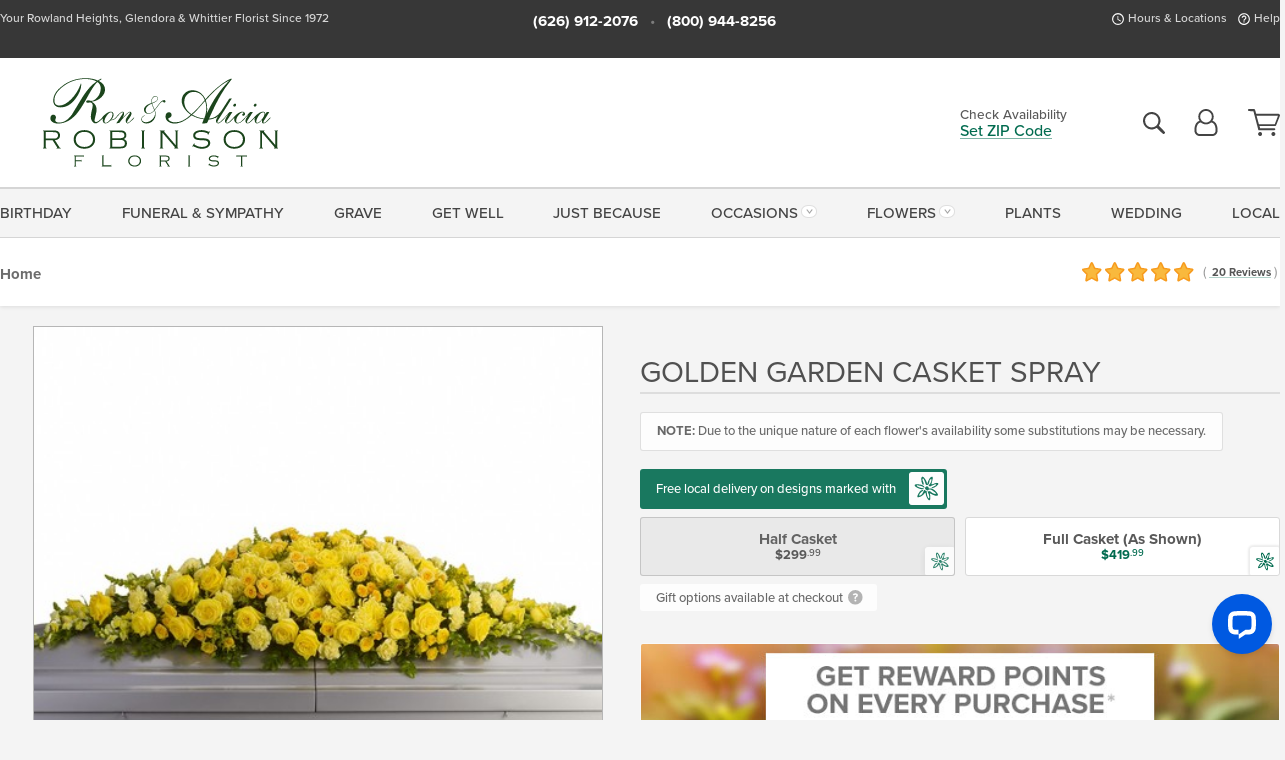

--- FILE ---
content_type: text/html;charset=UTF-8
request_url: https://www.raflorist.com/occasions/sympathy-flowers/golden-garden-casket-spray/
body_size: 37612
content:

<!DOCTYPE html>
<html lang="en">
<head>
  <meta charset="utf-8">
  <meta name="viewport" content="width=device-width, initial-scale=1, shrink-to-fit=no">
  <title>Sympathy Flowers &amp; Golden Garden Casket Spray &#x7c; Rowland Heights Florist</title>
  <meta name="description" content="Sunny&#x20;yellow&#x20;roses,&#x20;spray&#x20;roses,&#x20;carnations,&#x20;chrysanthemums,&#x20;snapdragons&#x20;and&#x20;more&#x20;are&#x20;arranged&#x20;in&#x20;a&#x20;dazzling&#x20;full&#x20;casket&#x20;spray.&#x20;">
  
    <link rel='preconnect' href='//use.typekit.net'>
    <link rel='preconnect' href='//cdnjs.cloudflare.com'>
    <link rel='preconnect' href='//ajax.googleapis.com'>
    
      <link rel='preconnect' href='//www.googletagmanager.com'>
    

    <link rel="preload" href="/assets/css/dyn-A3A719FD-E9F6-4850-B60F6940238C631D-replace/product.min.css" as="style">

    

  <script>loadjs=function(){var h=function(){},c={},u={},f={};function o(e,n){if(e){var r=f[e];if(u[e]=n,r)for(;r.length;)r[0](e,n),r.splice(0,1)}}function l(e,n){e.call&&(e={success:e}),n.length?(e.error||h)(n):(e.success||h)(e)}function d(r,t,s,i){var c,o,e=document,n=s.async,u=(s.numRetries||0)+1,f=s.before||h,l=r.replace(/[\?|#].*$/,""),a=r.replace(/^(css|img)!/,"");i=i||0,/(^css!|\.css$)/.test(l)?((o=e.createElement("link")).rel="stylesheet",o.href=a,(c="hideFocus"in o)&&o.relList&&(c=0,o.rel="preload",o.as="style")):/(^img!|\.(png|gif|jpg|svg|webp)$)/.test(l)?(o=e.createElement("img")).src=a:((o=e.createElement("script")).src=r,o.async=void 0===n||n),!(o.onload=o.onerror=o.onbeforeload=function(e){var n=e.type[0];if(c)try{o.sheet.cssText.length||(n="e")}catch(e){18!=e.code&&(n="e")}if("e"==n){if((i+=1)<u)return d(r,t,s,i)}else if("preload"==o.rel&&"style"==o.as)return o.rel="stylesheet";t(r,n,e.defaultPrevented)})!==f(r,o)&&e.head.appendChild(o)}function r(e,n,r){var t,s;if(n&&n.trim&&(t=n),s=(t?r:n)||{},t){if(t in c)throw"LoadJS";c[t]=!0}function i(n,r){!function(e,t,n){var r,s,i=(e=e.push?e:[e]).length,c=i,o=[];for(r=function(e,n,r){if("e"==n&&o.push(e),"b"==n){if(!r)return;o.push(e)}--i||t(o)},s=0;s<c;s++)d(e[s],r,n)}(e,function(e){l(s,e),n&&l({success:n,error:r},e),o(t,e)},s)}if(s.returnPromise)return new Promise(i);i()}return r.ready=function(e,n){return function(e,r){e=e.push?e:[e];var n,t,s,i=[],c=e.length,o=c;for(n=function(e,n){n.length&&i.push(e),--o||r(i)};c--;)t=e[c],(s=u[t])?n(t,s):(f[t]=f[t]||[]).push(n)}(e,function(e){l(n,e)}),r},r.done=function(e){o(e,[])},r.reset=function(){c={},u={},f={}},r.isDefined=function(e){return e in c},r}();</script>
  <script>
    var sitePrimaryURL = 'https://www.raflorist.com/';
    var siteAlternateURL = 'http://www.raflorist.com/';
    var siteCountry = 'US';
  </script>
  
<script>
  var deliveryAddressTypes = [];deliveryAddressTypes.push({id: 1,title: "Residence",info1: "Neighborhood",info1Required: 0,info2: "",info2Required: 0,hasDName: 0,setPhone: 0,showSearch: 0, radioTitle: "", radioRequired: 0, radioValue: "", radioAltValue: "", radioMessage: "", radioAltMessage: ""});deliveryAddressTypes.push({id: 2,title: "Apartment",info1: "Apt Complex",info1Required: 0,info2: "Apt Number",info2Required: 1,hasDName: 0,setPhone: 0,showSearch: 0, radioTitle: "", radioRequired: 0, radioValue: "", radioAltValue: "", radioMessage: "", radioAltMessage: ""});deliveryAddressTypes.push({id: 3,title: "Business",info1: "Company",info1Required: 1,info2: "",info2Required: 0,hasDName: 0,setPhone: 1,showSearch: 1, radioTitle: "", radioRequired: 0, radioValue: "", radioAltValue: "", radioMessage: "", radioAltMessage: ""});deliveryAddressTypes.push({id: 4,title: "Hospital",info1: "Hospital",info1Required: 0,info2: "Room Number",info2Required: 1,hasDName: 0,setPhone: 1,showSearch: 1, radioTitle: "", radioRequired: 0, radioValue: "", radioAltValue: "", radioMessage: "", radioAltMessage: ""});deliveryAddressTypes.push({id: 5,title: "Funeral Home",info1: "Funeral Home",info1Required: 0,info2: "Visitation Time",info2Required: 1,hasDName: 1,setPhone: 1,showSearch: 1, radioTitle: "", radioRequired: 0, radioValue: "", radioAltValue: "", radioMessage: "", radioAltMessage: ""});deliveryAddressTypes.push({id: 6,title: "Church",info1: "Church",info1Required: 0,info2: "Service Time",info2Required: 1,hasDName: 0,setPhone: 1,showSearch: 1, radioTitle: "", radioRequired: 0, radioValue: "", radioAltValue: "", radioMessage: "", radioAltMessage: ""});deliveryAddressTypes.push({id: 7,title: "School",info1: "School",info1Required: 0,info2: "",info2Required: 1,hasDName: 0,setPhone: 1,showSearch: 1, radioTitle: "", radioRequired: 0, radioValue: "", radioAltValue: "", radioMessage: "", radioAltMessage: ""});deliveryAddressTypes.push({id: 8,title: "Other",info1: "Company",info1Required: 0,info2: "",info2Required: 0,hasDName: 0,setPhone: 1,showSearch: 1, radioTitle: "", radioRequired: 0, radioValue: "", radioAltValue: "", radioMessage: "", radioAltMessage: ""});
</script>

<script>
  function cleanupGooglePlacesAddress(address){
    
    // Remove Phone Number
    if ($('#corAddressType').length > 0){
      var addType = deliveryAddressTypes.find((typ) => typ.title===$('#corAddressType').val());
      if (addType && addType.setPhone === 0) address.phone='';
    }
    return address;
  }
</script>

  <style>
    .-lucee-dump {overflow:scroll;}
  </style>
  
<style>
  :root {
    --color-action: var(--color-action-themed, 53,134,9);
    --color-action-dk: var(--color-action-themed-dk, 41,108,2);
    --color-action-md: var(--color-action-themed-md, 52,134,5);
    --color-action-lt: var(--color-action-themed-lt, 195,224,179);
  }
  .navbar-collapse > *,.dropdown-menu,#maincontent,.footer,.seo-footer,.modal:not(.modal-open) { display:none; }

  *,*::before,*::after { box-sizing:border-box; }
  .skip-link { left:0;position:absolute;top:-1000px; }

  body { font-family: "proxima-nova",'Adjusted Arial Fallback',arial,verdana,sans-serif;font-size: .9em;line-height:1.6;margin:0; }
  .img-fluid { height: auto;width: 100%; }
  .entry--header { background:#fff;box-shadow:0 2px 10px rgba(var(--color-shadow),.5);height:60px; }
  .light-mode .entry--header { box-shadow:0 1px 7px rgba(var(--color-shadow),.15); }
  .entry--header .container,.entry-sidebar { display:none; }
  .variationScrollMessage { position: absolute;z-index: -1; }
  .sr-only { background: #000;border:0;color: #fff;clip:rect(0,0,0,0);clip-path:inset(50%);height:1px;margin:-1px;overflow:hidden;padding:0;position:absolute;white-space:nowrap;width:1px; }
  .container { margin:0 auto;max-width:90rem;padding-inline:.9375rem; }
  .row { display:flex;flex-wrap:wrap;margin-inline:-.9375rem; }
  .col { flex-basis:0;flex-grow:1;max-width:100%; }
  h1,h2,h3,h4,h5,h6,.h1,.h2,.h3,.h4,.h5,.h6 { margin: 0 0 .5rem; }
  .col,.col-1,.col-10,.col-11,.col-12,.col-2,.col-3,.col-4,.col-5,.col-6,.col-7,.col-8,.col-9,.col-auto,.col-lg,.col-lg-1,.col-lg-10,.col-lg-11,.col-lg-12,.col-lg-2,.col-lg-3,.col-lg-4,.col-lg-5,.col-lg-6,.col-lg-7,.col-lg-8,.col-lg-9,.col-lg-auto,.col-md,.col-md-1,.col-md-10,.col-md-11,.col-md-12,.col-md-2,.col-md-3,.col-md-4,.col-md-5,.col-md-6,.col-md-7,.col-md-8,.col-md-9,.col-md-auto,.col-sm,.col-sm-1,.col-sm-10,.col-sm-11,.col-sm-12,.col-sm-2,.col-sm-3,.col-sm-4,.col-sm-5,.col-sm-6,.col-sm-7,.col-sm-8,.col-sm-9,.col-sm-auto,.col-xl,.col-xl-1,.col-xl-10,.col-xl-11,.col-xl-12,.col-xl-2,.col-xl-3,.col-xl-4,.col-xl-5,.col-xl-6,.col-xl-7,.col-xl-8,.col-xl-9,.col-xl-auto { min-height:1px;padding-inline:.9375rem;position:relative;width:100%; }
  .align-items-center { align-items:center !important; }
  .justify-content-center { justify-content:center !important; }
  .text-left { text-align:left !important; }
  .text-right { text-align:right !important; }
  .text-center { text-align:center !important; }
  .tooltip { opacity: 0; }
  .feature-area { background: #afafaf;color: #fff;padding: 1.5rem .5rem;position: relative;text-align: center; }
  .feature-area h1,.feature-area .h1 { line-height: .86; }
  .feature-area .container { display: flex;justify-content: center; }
  .feature-bg { align-items: center;display: flex;inset: 0;justify-content: center;overflow: hidden;position: absolute; }
  .feature-bg__wrap,.feature-bg--img,.feature-bg--img img,.feature-bg--video { height: 100%;width: 100%; }
  .feature-bg--img,.feature-bg--img img,.feature-bg--video { flex-grow: 0;min-width: 100vw; }
  .feature-bg--img.feature-constrain,.feature-bg--img img.feature-constrain,.feature-bg--video.feature-constrain { min-height: 130px; }
  .feature-bg--img,.feature-bg--img img { object-fit: cover; }
  .feature-bg--video { aspect-ratio: 16/9;height: auto; }
  .feature-bg--local { inset: 0;position: absolute; }
  .feature-bg + .container { position: relative; }
  .feature-area .h2,.feature-area p { margin: 0; }
  .feature-area:not(.feature__interior) .feature-bg--img,.feature-area:not(.feature__interior) .feature-bg--img img { min-height: 220px; }
  .feature-area.feature-image { background: none;margin: 0 auto;max-width: 1800px;padding: 0; }
  .feature-area.feature-image .container { inset: 50% auto auto 50%;position: absolute;transform: translate(-50%,-50%);width: 100%; }
  .feature-area.feature-image img { height: auto;width: 100%; }
  .feature-message__reorder { display: flex;flex-direction: column; }
  .feature-message__reorder .feature-text-font { margin-top: -.25rem;order: 1; }
  .feature-message__reorder .feature-area-rule { margin: .3rem .35rem .5rem;order: 2; }
  .feature-message__reorder .feature-headline-font { margin-top: .1rem;order: 3; }
  .feature-message__reorder .feature-cta-font { margin-top: 0;order: 4; }
  .feature-message { display: inline-block;padding: 1.15rem 1.25rem 1.4rem; }
  .breadcrumb { display: flex;font-size: .875rem;flex-wrap: wrap;list-style: none;margin: 0;padding: 0;position: relative;top: 2px; }
  .breadcrumb a { font-weight: 700;text-decoration: none; }
  .breadcrumb-text { font-size: 1.25rem;margin: 0;text-transform: uppercase; }
  .breadcrumb .dropdown-toggle { padding: .6rem .875rem .475rem; }
  .product-info { background: #fff;border-top: 1px solid #d5d5d5;padding-bottom: .125rem; }
  .product-info .row { display: flex;justify-content: space-between; }
  .product-info .row > .text-right { align-items: center;display: flex;justify-content: flex-end; }
  .product-info__interior { margin-bottom: 1.25rem; }
  .product-info__interior img { margin-left: 5px; }
  .product-info__interior img > .container > .row { align-items: center; }
  .footer__banner a { width: 100%; }


  
    body { background:#f4f4f4;text-align:left; }
    header,.btn { background:#fff;--nav-bgz: 3px;--nav-bg: 2.5625rem; }
    header:has(.nav-camelcase) { --nav-bg: 2.59rem; }
    .header-bar { background:rgba(var(--color-theme-dk),1);font-size:.01rem;height:36px;position:relative; }
    .logo-bar { flex-shrink:1;padding:.75rem 0 .8rem; }
    .logo-bar .logo-link { display:block;line-height: 0;max-height:80px; }
    .logo-bar .svg-logo { height:auto;width:auto; }
    .logo-bar img,.logo-bar .svg-logo { max-height:var(--logo-mxh,80px);max-width: var(--logo-mxw,275px); }
    .selectize-input > input { border:0;color:inherit; }
    .form-control,.header-bar,.shopping-filter,.shopping-filter > a,.notice,.notice a { color:transparent }
    .form-control { background:#fff;border-radius:7px;border:2px solid #c8c8c8;box-shadow:none;display:block;padding:.625rem .875rem .5625rem;width:100%; }
    .notice { background:#606060;display:block;height:43px; }

    
      .navbar-collapse > nav:nth-child(2) { display:block; }
      .form-header-search { display:flex; }
      .form-header-search .form-control { border-radius:5px 0 0 5px;padding:.6rem 0 .6rem 1rem; }
      .form-header-search .btn-search { align-items:center;border:2px solid #cdcdcd;border-left:0;border-radius:0 5px 5px 0;display:flex;margin-left:-2px;padding:0;width:auto; }
      .form-header-search .btn-search img { margin:0 1rem;opacity:.8; }
      .selectize-control { height:43px; }
      .account-nav { align-items:center;display:flex; }
      .account-nav-icons { list-style:none;line-height:.8;margin:0 0 -2px auto;padding:0 !important;white-space:nowrap; }
      .account-nav-icons .dropdown-toggle { display: block;max-width: 24px; }
      .account-nav-icons svg { fill:#444;transition:fill .3s; }
      .basket-count { color:transparent;position:absolute; }
      .navbar > .container { display:flex; }
      .navbar-collapse { flex-basis: 100%; }
      .navbar-nav { list-style:none;display:flex;flex-wrap:wrap;justify-content:space-between;margin:0;padding:0; }
      .navbar-nav:not(.nav-camelcase) { text-transform: uppercase; }
      .navbar-nav .nav-link { align-items: center;display: flex;font-size: 17.6px;padding: .4rem .7rem .475rem;text-decoration: none; }
      .navbar-nav .dropdown-item { text-transform: none !important; }
      .nav-item .dropdown-toggle:after { margin-left: .3125rem; }
      .dropdown-toggle:after { content: "";display: inline-block;width: 16px; }
    
        fieldset { border: 0;margin: 0;min-width: 0;padding: 0; }
        .product__title--large { font-size: 21.6px;font-weight: 400;margin: 1.25rem 0 .3rem;text-transform: uppercase; }
        .h2.product__title--large { line-height: 1; }
        .product__title--large small { display: block;font-size: 65%;margin-top: 2px;text-transform: none; }
        .product-variations .variation-list { flex-wrap: wrap;list-style-type: none;margin: 0 -5px;padding: 0; }
        .product-variations .variation-list input[type=radio] { left: -9000em;position: absolute; }
        .product-variations .variation-list input[type=radio]:focus + label { box-shadow: 0 0 0 3px rgba(var(--color-theme),1); }
        .product-variations .variation-list li { display: flex;flex: 1; }
        .product-variations .variation-list label { border: 1px solid transparent;display: flex;flex-direction: column;font-size: .8125rem;justify-content: center;line-height: 1.08;min-height: 3.5rem;padding: .8125rem 2rem;position: relative;text-align: center;width: 100%; }
        .variation__title--large { font-size: .95rem;font-weight: 700; }
        .variation__title--large small { display: block;font-size: .825em;font-weight: 400;margin-bottom: 1px; }
      

    @media(max-width:26.25rem) {
      .feature-bg--video { height: 310px;min-width: 1000vw; }
    }

    @media(min-width:28.125rem) {
      .logo-bar img,.logo-bar .svg-logo { --logo-mxw:250px; }
    }

    /* XS */
    @media(max-width:767px) {
      #maincontent { display: block; }
      .header-bar,.account-nav-icons,.is-home #maincontent > style ~ *:not(.feature-area),.hidden-xs { display:none; }
      header { align-items:center;display:flex !important;flex-wrap:wrap;justify-content:space-between;position:relative; }
      .logo-bar { max-width:calc(100vw - 9.5rem); }
      .logo-bar .svg-logo { width:calc(100vw - 200px); }
      .logo-bar img,.logo-bar .svg-logo { height:auto;margin:0 -.9375rem;--logo-mxh:85px;--logo-mxw: calc(100% + 1.875rem); }
      .logo-bar .logo-link { max-height:85px; }
      .feature-area { max-width: 100vw;overflow: hidden; }
      .breadcrumb { width: 100%; }
      .breadcrumb-item > a:not(.dropdown-toggle) { display: none; }
      .product-info { overflow: hidden; }
      .product-info .container { margin-top: -4px; }
      .breadcrumb .dropdown-toggle { display: block;margin: 0 -.9375rem; }

      
          .product-photo__cls,.product-photo__cls .img-fluid { aspect-ratio: 1/1.2;max-width: 375px; }
          .product-variations .variation-list { margin: 0 15px; }
          .product-variations .variation-list label { margin-bottom: .3125rem; }
        
        header > div { margin-top:2rem; }
        .header-phone-toggler,.accountNav-search,.navbar-toggler { background:rgba(244,244,244,.3);border:1px solid #d5d5d5;border-radius:.3125rem;height:43px;min-width:43px; }
        .header-phone-toggler,.accountNav-search{ flex-shrink:0;line-height:0;margin:2.2em .9375rem 0 1.1rem; }
        .accountNav-search{ position:relative;top:1px }
        .accountNav-search img { opacity:.8; }
        .header-zip-filter { background:rgba(var(--color-theme-dk),1);height:32px;inset: 0 auto auto 0;position:absolute; }
        .form-header-search .btn-search img { margin:0 .75rem 0 .5rem; }
        .account-nav { justify-content:center; }
        .account-nav .filter-label { display:inline; }
        .navbar { margin-top: 2.2em;order:-1; }
        .navbar-collapse { inset: 0 auto auto -250px;position:fixed;width:250px; }
        .logo-bar .form-header-search .btn-search img { position:relative;top:-1px; }
      
    }

    /* SM */
    @media(min-width:48rem) {
      .col-sm-5 { flex:0 0 41.6666666667%;max-width:41.6666666667%; }
      .col-sm-3 { flex:0 0 25%;max-width:25%; }
      .logo-bar { padding:1.25rem 0; }
      .logo-bar img,.logo-bar .svg-logo { --logo-mxw:180px; }
      .accountNav-search { background: transparent;border: 0;height: 25px;padding: 1px;position: relative;top: -3px;width: 25px; }
      .accountNav-search svg { height: 100%;max-height: 25px;width: 100%; }
      .feature-area { padding: 2rem 0; }
      .feature-bg--img.feature-constrain,.feature-bg--img img.feature-constrain,.feature-bg--video.feature-constrain { min-height: 150px; }
      .feature-message__reorder .feature-area-rule { margin: .25rem .35rem .55rem; }
      .feature-message { padding: 1.5rem 1.75rem 1.75rem; }
      .feature-message.feature-message--right { margin-left: auto;margin-right: 0; }
      .feature-message.feature-message--right.feature-message__border { margin-right: 13px; }
      .feature-message.feature-message--left { margin-left: 0;margin-right: auto; }
      .feature-message.feature-message--left.feature-message__border { margin-left: 13px; }
      .breadcrumb { gap: .7rem 0; }
      .breadcrumb .dropdown-toggle { line-height: 1.25;margin: -3px 0 -2px;padding: .3125rem 2.4rem .1875rem .8125rem; }
      .product-info { padding: 1.075rem 0 1.2rem; }
      .product-info__interior { margin-bottom: 1.75rem; }
      .product-info > .container > .row:has(.breadcrumb) { display: grid;gap: .9375rem;grid-template-columns: 1fr max-content;padding-inline: .9375rem; }
      .product-info > .container > .row:has(.breadcrumb) > * { max-width: 100%;padding: 0;width: 100%; }

      
        .header-phone-toggler,.navbar-toggler,.accountNav-search.visible-xs,.nav-item.visible-xs { display:none; }
        .account-nav-icons li { display:inline-block;position: relative }
        .account-nav-icons li:not(:first-child) { padding-left: 16px; }
        .account-nav-icons li:not(:last-child) { margin-right:10px; }
        .account-nav-icons li + li:before { background:rgba(213,213,213,.55);content:"";display:block;inset:0 auto 3px 0;position: absolute;width:2px; }
        .form-header-search .form-control { border-radius:50px 0 0 50px;padding:.625rem 0 .625rem 1.25rem; }
        .form-header-search .btn-search { border-radius:0 50px 50px 0;padding-bottom:4px; }
        .dropdown-toggle { font-size:.9rem; }
        .dropdown-toggle:after { width: 12px; }
        .navbar { background-image:repeating-linear-gradient(to bottom,#d5d5d5,#d5d5d5 2px,#f4f4f4 var(--nav-bgz),#f4f4f4 var(--nav-bg));height:54px; }
        .navbar-nav .nav-link { font-size: 12.8px;min-height: 41.283px;padding: .7rem .4rem .6rem;white-space: nowrap; }
      
    }

    @media(max-width:61.999rem) {
      
        .account-nav-icons svg { height:26px; }
      
          .product__title--large { text-align: center; }
        
    }

    /* MD */
    @media(min-width:62rem) {
      .logo-bar img,.logo-bar .svg-logo { --logo-mxw:235px; }
      .col-md-4 { flex:0 0 33.3333333333%;max-width:33.3333333333%; }
      .feature-area { padding: 4rem 0; }
      .feature-area:not(.feature__interior) .feature-bg--img,.feature-area:not(.feature__interior) .feature-bg--img img { min-height: 350px; }
      .feature-message__reorder .feature-text-font { margin-top: -.5rem; }
      .feature-message__reorder .feature-area-rule { margin: .45rem 1rem .4rem; }
      .feature-message__reorder .feature-headline-font { margin-top: .4rem; }
      .feature-message__reorder .feature-cta-font { margin-top: .25rem; }
      .feature-message { margin: 0 5vw;padding: 1.816rem 2rem 2.125rem; }
      .breadcrumb { font-size: .9375rem; }
      .product-info { padding: 1.375rem 0; }
      .product-info__interior { margin-bottom: 2.25rem; }

      
        .dropdown-toggle { font-size:1rem; }
        .dropdown-toggle:after { width: 13px; }
        .navbar { --nav-bgz: 2px;--nav-bg: 2.75rem; }
        .navbar:has(.nav-camelcase) { --nav-bg: 2.84rem; }
        .navbar-nav .nav-link { font-size: 13.6px;min-height: 45.5px;padding: .65rem .45rem .55rem; }
        .navbar-collapse:not(:has(.nav-camelcase)) .navbar-nav .nav-link { padding-block: .8rem .7rem; }
      
    }

    @media(max-width:74.999rem) {
      
          .product-variations .variation-list label { padding: .6875rem 1.75rem; }
        
    }

    /* LG */
    @media(min-width:75rem) {
      .header-bar { height:37px; }
      .logo-bar img,.logo-bar .svg-logo { --logo-mxh:90px; }
      .logo-bar .logo-link { max-height:90px; }
      .col-lg-3 { flex:0 0 33.3333333333%;max-width:33.3333333333%; }
      .feature-message__reorder .feature-area-rule { margin: .5rem 1.5rem; }

      
        .dropdown-toggle:after { width: 16px; }
        .navbar { --nav-bg: 3.1875rem; }
        .navbar:has(.nav-camelcase) { --nav-bg: 3.11rem; }
        .navbar-nav .nav-link { font-size: 15.2px;min-height: 50px;padding-inline: .5rem; }
        .navbar-collapse:not(:has(.nav-camelcase)) .navbar-nav .nav-link { padding-top: .9rem; }
      
    }

    /* XL */
    @media(min-width:90rem) {
      .header-bar { height:38.55px; }
      .feature-message { margin: 0 10rem; }

      
        .navbar { --nav-bgz: 3px;--nav-bg: 3.375rem; }
        .navbar:has(.nav-camelcase) { --nav-bg: 3.37rem; }
        .navbar-nav .nav-link { font-size: 17.6px;min-height: 54px;padding-inline: .7rem; }
      
    }
  


  /*  Turn off dark product bars in Safari < 18  */
  @supports (hanging-punctuation: first) and (font: -apple-system-body) and (-webkit-appearance: none) {
    @supports not (content-visibility: auto) { .product-list.product-backgrounds .product-card:before { display: none !important; }}
  }
</style>
<style>
  :root {
    --color-theme:      1, 107, 79;
    --color-theme-dk:   55, 55, 55;
    --color-theme-md:   164, 164, 164;
    --color-theme-lt:   217, 217, 217;
    --color-theme-xlt:  212, 212, 212;
  }


  /*   Theme Overrides   */
  .btn-primary-o:is(:hover,:active,:focus),.btn-link:is(:hover,:active,:focus),.btn-primary:is(:hover,:active,:focus),.btn-feature:is(:hover,:active,:focus),
  header:not(.header-config) ~ #maincontent a:not([class]):is(:hover,:active,:focus) {
    color: #01513c !important;
  }

  header:not(.header-config) ~ #maincontent a:not(.btn) { text-decoration-color: rgba(1,107,79,.3) !important; }


  /*   Chrome Overscroll Override   */
  html:has(.header-search-ready) { background: #373737; }
</style>


<meta name="theme-color" content="#373737" />


    <script>
      loadjs([
        '//use.typekit.net/djj0rkk.css',
        '/assets/css/dyn-A3A719FD-E9F6-4850-B60F6940238C631D-replace/product.min.css'
      ], 'maincss',{numRetries:2});
    </script>

    
      <style>
        :root { --serif-font: "proxima-nova"; }
      </style>
    
    <link rel="canonical" href="https://www.raflorist.com/occasions/sympathy-flowers/golden-garden-casket-spray/" />
  
    <link rel="apple-touch-icon" sizes="180x180" href="/images/v4/favicons/apple-touch-icon.png?v=n5LRbbQr7M">
    <link rel="icon" type="image/png" sizes="32x32" href="/images/v4/favicons/favicon-32x32.png?v=n5LRbbQr7M">
    <link rel="icon" type="image/png" sizes="16x16" href="/images/v4/favicons/favicon-16x16.png?v=n5LRbbQr7M">
    <link rel="mask-icon" href="/images/v4/favicons/safari-pinned-tab.svg?v=n5LRbbQr7M" color="#183617">
    <link rel="shortcut icon" href="/images/v4/favicons/favicon.ico?v=n5LRbbQr7M">
    <meta name="msapplication-TileColor" content="#183617">
    <meta name="msapplication-config" content="/images/v4/favicons/browserconfig.xml?v=n5LRbbQr7M">
    <meta name="theme-color" content="#183617">
  <meta name="p:domain_verify" content="9ba53b613e1628e6af54d8b088c9ad1c"/>
<meta name="facebook-domain-verification" content="j4inicr7pp4t85nu9x33wldur6genz" />

<meta name="google-site-verification" content="Uzc1-58jkFqMZe0ffjl2UZBQxndh5gfXjFzU3ZLYc7A" />
<meta name="google-site-verification" content="p3d-O4FzNYh1gpFqNN76Aa5ZCv5f5B50lJX2nTtfyr8" />
<meta name="msvalidate.01" content="777BB605C31B6C690F76C8A04C3BA5BF" /> 
    <meta property="og:type" content="product" />
    <meta property="og:title" content="Golden&#x20;Garden&#x20;Casket&#x20;Spray&#x20;-&#x20;Full&#x20;Casket&#x20;&#x28;As&#x20;Shown&#x29;" />
    <meta property="og:image" content="https://www.raflorist.com/images/itemVariation/v4_S123-16080873608.jpg" />
    <meta property="og:url" content="https://www.raflorist.com/occasions/sympathy-flowers/golden-garden-casket-spray/?varID=3681" />
    <meta property="og:description" content="Sunny&#x20;yellow&#x20;roses,&#x20;spray&#x20;roses,&#x20;carnations,&#x20;chrysanthemums,&#x20;snapdragons&#x20;and&#x20;more&#x20;are&#x20;arranged&#x20;in&#x20;a&#x20;dazzling&#x20;full&#x20;casket&#x20;spray.&#x20;Approximately&#x20;64&amp;quot&#x3b;&#x20;W&#x20;x&#x20;16&amp;quot&#x3b;&#x20;H&#xd;&#xa;" />
    <meta property="og:site_name" content="Ron & Alicia Robinson Florist" />

    <meta property="product:brand" content="Ron & Alicia Robinson Florist" />
    <meta property="product:availability" content="available for order" />
    <meta property="product:condition" content="new" />
    <meta property="product:price:amount" content="419.99" />
    <meta property="product:price:currency" content="USD" />
    <meta property="product:retailer_item_id" content="2555-3681" />

    <meta name="twitter:card" content="summary" />
    <meta name="twitter:title" content="Golden&#x20;Garden&#x20;Casket&#x20;Spray&#x20;-&#x20;Full&#x20;Casket&#x20;&#x28;As&#x20;Shown&#x29;" />
    <meta property="twitter:image" content="https://www.raflorist.com/images/itemVariation/v4_S123-16080873608.jpg" />
    <meta name="twitter:url" content="https://www.raflorist.com/occasions/sympathy-flowers/golden-garden-casket-spray/?varID=3681" />
    <meta name="twitter:description" content="Sunny&#x20;yellow&#x20;roses,&#x20;spray&#x20;roses,&#x20;carnations,&#x20;chrysanthemums,&#x20;snapdragons&#x20;and&#x20;more&#x20;are&#x20;arranged&#x20;in&#x20;a&#x20;dazzling&#x20;full&#x20;casket&#x20;spray.&#x20;Approximately&#x20;64&amp;quot&#x3b;&#x20;W&#x20;x&#x20;16&amp;quot&#x3b;&#x20;H&#xd;&#xa;" />
  
  <meta name="generator" content="FlowerManager - GravityFree Floral Ecommerce Solutions">
  
  <meta name="yandex" content="noyaca">
  
<!-- footer --><script>window.fmt_dl=window.fmt_dl||{};fmt_dl.items=[];</script>
      <script>
        !function(f,b,e,v,n,t,s)
        {if(f.fbq)return;n=f.fbq=function(){n.callMethod?
        n.callMethod.apply(n,arguments):n.queue.push(arguments)};
        if(!f._fbq)f._fbq=n;n.push=n;n.loaded=!0;n.version='2.0';
        n.queue=[];t=b.createElement(e);t.async=!0;
        t.src=v;s=b.getElementsByTagName(e)[0];
        s.parentNode.insertBefore(t,s)}(window,document,'script',
        'https://connect.facebook.net/en_US/fbevents.js');
      </script><script type="application/ld+json">{"@context":"http://schema.org/","@type":"Product","name":"Golden Garden Casket Spray","image":"https://www.raflorist.com/images/itemVariation/v4_S123-16080873608.jpg","description":"<p>Sunny yellow roses, spray roses, carnations, chrysanthemums, snapdragons and more are arranged in a dazzling full casket spray. Approximately 64&quot; W x 16&quot; H</p>\r\n","sku":"S123","mpn":"S123","brand":{"@type":"Organization","name":"Ron & Alicia Robinson Florist"},"offers":{"@type":"AggregateOffer","lowPrice":299.99,"highPrice":419.99,"offerCount":2,"url":"https://www.raflorist.com/occasions/sympathy-flowers/golden-garden-casket-spray/?varID=3681","priceCurrency":"USD","itemCondition":"http://schema.org/NewCondition","availability":"http://schema.org/InStock","seller":{"@type":"Organization","name":"Ron & Alicia Robinson Florist","url":"https://www.raflorist.com/"}},"aggregateRating":{"@type":"AggregateRating","ratingValue":4.9,"ratingCount":20.0,"url":"https://www.raflorist.com/reviews/"}}</script>
      <script type="application/ld+json">
        {
          "@context": "http://schema.org",
          "@type": "WebSite",
          "name": "Ron & Alicia Robinson Florist",
          "url": "https://www.raflorist.com/",
          "potentialAction": {
            "@type": "SearchAction",
            "target": "https://www.raflorist.com/search/?keyword={search_term}&gsitesearch",
            "query-input": "required name=search_term"
          }
        }
      </script>
    
        <script type="application/ld+json">
          {
            "@context": "http://www.schema.org"
            ,"@type": "Florist"
            ,"additionalType": "Organization"
            ,"name": "Ron & Alicia Robinson Florist"
            ,"url": "https://www.raflorist.com/"
            ,"logo": "/images/v4/misc/logo.png"
            ,"image": "/images/v4/misc/logo.png"
            ,"description": "Your Rowland Heights, Glendora & Whittier Florist Since 1972"
            ,"contactPoint": {
              "@type": "ContactPoint"
              ,"contactType": "sales"
              ,"telephone": "+1-626-912-2076"
            }
      ,"sameAs":["https://www.facebook.com/rarobinsonflorist","https://www.pinterest.com/ronaliciarobins/","https://www.instagram.com/rarobinsonflorist/"]
            ,"priceRange": "$14.99 - $1,694.94"
        
            ,"aggregateRating": {
              "@type": "AggregateRating"
              ,"ratingValue": "4.9"
              ,"ratingCount": "20"
              ,"url":"https://www.raflorist.com/reviews/"
            }
        
            ,"telephone": "+1-626-912-2076"
        
            ,"location": [
        
              {
                "@type": "Florist"
                ,"name" : "Rowland Heights"
                ,"address": {
                  "@type": "PostalAddress"
                  ,"streetAddress": "2110 Fullerton Rd."
                  ,"addressLocality": "Rowland Heights"
                  ,"addressRegion": "CA"
                  ,"postalCode": "91748"
                  ,"addressCountry": "US"
                }
          
                  ,"telephone" : "+1-626-912-2076"
            
              }
          ,
              {
                "@type": "Florist"
                ,"name" : "Whittier"
                ,"address": {
                  "@type": "PostalAddress"
                  ,"streetAddress": "3323 Workman Mill Rd. Suite B"
                  ,"addressLocality": "Whittier"
                  ,"addressRegion": "CA"
                  ,"postalCode": "90601"
                  ,"addressCountry": "US"
                }
          
                  ,"telephone" : "+1-562-695-0561"
            
              }
          ,
              {
                "@type": "Florist"
                ,"name" : "Glendora"
                ,"address": {
                  "@type": "PostalAddress"
                  ,"streetAddress": "1610 South Grand Ave."
                  ,"addressLocality": "Glendora"
                  ,"addressRegion": "CA"
                  ,"postalCode": "91740"
                  ,"addressCountry": "US"
                }
          
                  ,"telephone" : "+1-626-857-7211"
            
              }
          
            ]
        , "hasMemberProgram": {
        "@type": "MemberProgram"
        ,"name": "Petal Rewards"
        ,"url": "https://www.raflorist.com/programs/reward-points/"
        ,"description": "For every eligible dollar spent, you will receive one reward point."
      }
          }
        </script>
      
      <script>
        !function(e){if(!window.pintrk){window.pintrk=function(){window.pintrk.queue.push(
          Array.prototype.slice.call(arguments))};var
          n=window.pintrk;n.queue=[],n.version="3.0";var
          t=document.createElement("script");t.async=!0,t.src=e;var
          r=document.getElementsByTagName("script")[0];r.parentNode.insertBefore(t,r)}}("https://s.pinimg.com/ct/core.js");
      </script><script>window.fmt_gtm_dl=window.fmt_gtm_dl||[];window.fmt_gtm_dl.push({'gtm.start':new Date().getTime(),'event':'gtm.js'});loadjs(['//www.googletagmanager.com/gtm.js?id=GTM-5VVMZC9&l=fmt_gtm_dl'], 'gtm_ljs');</script></head>
<body class="navigation-reveal">
  
  <a href="#maincontent" class="skip-link">Skip to main content</a>
  <svg viewBox="0 0 60 60" version="1.1" xmlns="http://www.w3.org/2000/svg" style="display: none;">
  <defs>
    
    <path aria-label="Access your account" id="account" d="M18.5 11.8C20.6 12.4 23.6 14.5 23.6 21.4 23.6 24.5 21.3 27 18.4 27L5.6 27C2.7 27 0.4 24.5 0.4 21.4 0.4 14.5 3.4 12.4 5.5 11.8 4.7 10.6 4.3 9.2 4.3 7.7 4.3 3.5 7.8 0 12 0 16.2 0 19.7 3.5 19.7 7.7 19.7 9.2 19.3 10.6 18.5 11.8ZM12 1.9C8.8 1.9 6.2 4.5 6.2 7.7 6.2 10.9 8.8 13.5 12 13.5 15.2 13.5 17.8 10.9 17.8 7.7 17.8 4.5 15.2 1.9 12 1.9ZM18.4 25.1C20.2 25.1 21.6 23.4 21.6 21.4 21.6 16.6 20 13.7 17.1 13.5 15.7 14.7 13.9 15.4 12 15.4 10.1 15.4 8.3 14.7 6.9 13.5 4 13.7 2.4 16.6 2.4 21.4 2.4 23.4 3.8 25.1 5.6 25.1L18.4 25.1 18.4 25.1Z" />
    <path aria-label="View your shopping cart" id="cart" d="M12.1 23C13.2 23 14.1 23.9 14.1 25 14.1 26.1 13.2 27 12.1 27 11 27 10.1 26.1 10.1 25 10.1 23.9 11 23 12.1 23ZM23.4 25C23.4 23.9 24.3 23 25.4 23 26.5 23 27.4 23.9 27.4 25 27.4 26.1 26.5 27 25.4 27 24.3 27 23.4 26.1 23.4 25ZM28.2 16.2C28.2 16.3 27.9 16.9 27.3 16.9L11.5 16.9 12.1 19.2 26.2 19.2C26.9 19.2 27.3 19.6 27.3 20.2 27.3 20.7 26.9 21.2 26.2 21.2L10.4 21.2 5.4 2.2 1.1 2.1C0.5 2.1 0 1.5 0 0.9 0 0.4 0.5 0 1.1 0L6 0C6.5 0 7 0.4 7.1 0.9L8.2 4.8 30.2 4.8C30.7 4.8 31.1 4.9 31.4 5.2 31.9 5.5 32.1 6.2 31.9 6.8L28.2 16.2ZM10.9 15.2L26.8 15.2 30 6.8 8.6 6.8 10.9 15.2Z" />
    <path aria-label="Call us" id="phone" d="M20.4 17.5C19.8 17.3 19.1 17.5 18.5 18L16.5 20 15.2 19.1C12.6 17.3 10.5 15.3 8.9 12.8L8.1 11.4 10.1 9.4C10.5 9 10.7 8.2 10.5 7.6 10 6.5 9.8 5.2 9.6 4 9.5 3.1 8.8 2.5 7.9 2.5L4 2.5C3.6 2.6 3.2 2.8 2.9 3.1 2.7 3.4 2.5 3.9 2.5 4.5 2.8 7.9 4.1 11.6 6.1 14.7 7.9 17.5 10.5 20.1 13.3 21.9 16.3 23.9 19.9 25.1 23.5 25.5L23.8 25.5C24.3 25.5 24.7 25.3 24.9 25.1 25.3 24.6 25.5 24.1 25.5 23.8L25.5 20.1C25.5 19.2 24.9 18.5 24 18.4 22.8 18.2 21.5 18 20.4 17.5ZM24.3 16.4C26.1 16.7 27.5 18.3 27.5 20.1L27.5 23.8C27.5 24.8 27 25.7 26.4 26.4 25.8 27.1 24.8 27.5 23.8 27.5L23.4 27.5C19.5 27.1 15.5 25.8 12.2 23.6 9.1 21.6 6.4 18.9 4.4 15.8 2.3 12.5 0.9 8.5 0.5 4.6 0.5 3.6 0.7 2.6 1.4 1.9 2 1.1 2.8 0.6 3.8 0.5L7.9 0.5C9.7 0.5 11.3 1.9 11.6 3.7 11.7 4.8 12 5.9 12.3 6.9 12.8 8.3 12.5 9.9 11.5 10.9L10.6 11.7C12.1 14.1 14.1 15.9 16.3 17.4L17.1 16.5C18.3 15.5 19.7 15.2 21.1 15.7 22.1 16 23.2 16.3 24.3 16.4Z" />
    <path aria-label="Chat bubble" id="bubble" d="M20.9 20.1C20.9 20 20.9 19.8 20.8 19.7L20.7 18.4 21.8 17.7C24.4 16 25.9 13.6 25.9 11 25.9 6.2 20.7 2.1 14 2.1 7.3 2.1 2.1 6.2 2.1 11 2.1 15.8 7.3 19.9 14 19.9 14.2 19.9 14.4 19.9 14.6 19.9L16.1 19.8 16.7 21.3C16.9 22.2 17.1 23.1 17.1 24 17.1 24.4 17.1 24.9 17 25.3 19.3 24.4 20.9 22.4 20.9 20.1ZM23 20.1C23 24.5 18.9 28 14 28 13.8 28 13.7 28 13.6 28 14.5 26.9 15 25.5 15 24 15 23.3 14.9 22.6 14.7 22 14.4 22 14.2 22 14 22 6.3 22 0 17.1 0 11 0 4.9 6.3 0 14 0 21.7 0 28 4.9 28 11 28 14.4 26 17.5 22.9 19.5 23 19.7 23 19.9 23 20.1Z" />
    <path aria-label="Flower icon" id="flower" d="M28.3 10.4C30 12.5 29.9 16 28.1 18.1 27.6 18.7 26.4 19.7 24.5 19.7 24.5 19.7 24.5 19.7 24.5 19.7 25.4 21.4 25.1 22.9 24.8 23.7 23.9 25.9 21.4 27.5 19 27.5 18.7 27.5 18.4 27.5 18 27.4 17.2 27.3 15.8 26.7 14.8 25.1 13.8 26.7 12.3 27.2 11.5 27.3 8.8 27.7 5.8 25.9 4.9 23.3 4.6 22.6 4.4 21 5.3 19.4 3.4 19.3 2.2 18.2 1.7 17.6 0 15.5 0.1 12 1.9 9.9 2.4 9.3 3.6 8.3 5.5 8.3 5.5 8.3 5.5 8.3 5.5 8.3 4.6 6.6 4.9 5.1 5.2 4.3 6.2 1.8 9.3 0.1 12 0.6 12.8 0.7 14.2 1.3 15.2 2.9 16.2 1.3 17.7 0.8 18.5 0.7 21.2 0.3 24.2 2.1 25.1 4.7 25.4 5.4 25.6 7 24.7 8.6 26.6 8.7 27.8 9.8 28.3 10.4ZM24.6 10.6L21.3 10.5 22.9 7.6C23.4 6.8 23.4 6 23.2 5.3 22.6 3.7 20.6 2.4 18.8 2.7 18.1 2.8 17.4 3.2 16.9 4L15.1 6.8 13.5 3.9C13 3.1 12.3 2.7 11.6 2.6 9.9 2.2 7.7 3.4 7.1 5 6.8 5.7 6.8 6.5 7.3 7.4L8.9 10.3 5.5 10.3C4.6 10.3 3.9 10.7 3.4 11.2 2.2 12.6 2.2 15 3.3 16.3 3.8 16.9 4.4 17.3 5.4 17.4L8.7 17.5 7.1 20.4C6.6 21.2 6.6 22 6.8 22.7 7.4 24.3 9.4 25.6 11.2 25.3 11.9 25.2 12.6 24.8 13.1 24L14.9 21.2 16.5 24.1C17 24.9 17.7 25.3 18.4 25.4 18.6 25.5 18.8 25.5 19 25.5 20.6 25.5 22.3 24.4 22.9 23 23.2 22.3 23.2 21.5 22.7 20.6L21.1 17.7 24.5 17.7C25.4 17.7 26.1 17.3 26.6 16.8 27.8 15.4 27.8 13 26.7 11.7 26.2 11.1 25.6 10.7 24.6 10.6ZM11.5 19.8C10 18.8 8.9 17.4 8.5 15.6 8 13.9 8.3 12.1 9.2 10.5 10.5 8.5 12.7 7.2 15 7.2 16.2 7.2 17.4 7.6 18.5 8.2 20 9.1 21.1 10.6 21.5 12.4 22 14.1 21.7 15.9 20.8 17.5 18.9 20.6 14.7 21.7 11.5 19.8ZM12.6 18C14.8 19.4 17.7 18.7 19.1 16.4 19.7 15.3 19.9 14.1 19.6 12.8 19.3 11.6 18.5 10.6 17.4 9.9 16.7 9.5 15.8 9.2 15 9.2 13.4 9.2 11.8 10.1 10.9 11.5 10.3 12.6 10.1 13.9 10.4 15.1 10.7 16.4 11.5 17.4 12.6 18Z" />
    <path aria-label="Visit us on Facebook" id="facebook" d="M29 5.4L29 23.6C29 26.6 26.6 29 23.6 29L5.4 29C2.4 29 0 26.6 0 23.6L0 5.4C0 2.4 2.4 0 5.4 0L23.6 0C26.6 0 29 2.4 29 5.4ZM18.8 8L23 8 23 4 18.9 4C16.3 4 13 6 13 10.3L13 12 9 12 9 16 13 16 13 29 17 29 17 16 22 16 22.9 12 17 12 17 10C17 8.8 18 8 18.8 8Z" />
    <path aria-label="Visit us on Twitter" id="twitter" d="M29 5.4L29 23.6C29 26.6 26.6 29 23.6 29L5.4 29C2.4 29 0 26.6 0 23.6L0 5.4C0 2.4 2.4 0 5.4 0L23.6 0C26.6 0 29 2.4 29 5.4ZM24 9.8C23.3 10.1 22.6 10.3 21.8 10.4 22.6 9.9 23.2 9.2 23.5 8.3 22.7 8.7 21.9 9 21 9.2 20.3 8.5 19.3 8 18.2 8 16 8 14.3 9.7 14.3 11.8 14.3 12.1 14.3 12.4 14.4 12.7 11.1 12.5 8.2 11 6.3 8.7 6 9.2 5.8 9.9 5.8 10.6 5.8 11.9 6.4 13.1 7.4 13.8 6.8 13.7 6.2 13.6 5.6 13.3L5.6 13.3C5.6 15.2 7 16.7 8.8 17 8.5 17.1 8.2 17.2 7.9 17.2 7.6 17.2 7.4 17.1 7.1 17.1 7.6 18.6 9.1 19.7 10.8 19.7 9.4 20.7 7.8 21.4 5.9 21.4 5.6 21.4 5.3 21.3 5 21.3 6.7 22.4 8.8 23 11 23 18.1 23 22.1 17.2 22.1 12.2 22.1 12.1 22.1 11.9 22.1 11.7 22.8 11.2 23.5 10.5 24 9.8L24 9.8Z" />
    <path aria-label="Visit us on X" id="xtwitter" d="m9.2 8.5 9.1 11.9h1.4l-9-11.9H9.2zM23.6 0H5.4C2.4 0 0 2.4 0 5.4v18.2c0 3 2.4 5.4 5.4 5.4h18.2c3 0 5.4-2.4 5.4-5.4V5.4c0-3-2.4-5.4-5.4-5.4zm-6 21.9-4-5.2-4.5 5.2H6.6l5.9-6.7-6.2-8.1h5.2l3.6 4.7 4.1-4.7h2.5l-5.5 6.3 6.5 8.5h-5.1z" />
    <path aria-label="Visit us on Instagram" id="instagram" d="M29 5.4L29 23.6C29 26.6 26.6 29 23.6 29L5.4 29C2.4 29 0 26.6 0 23.6L0 5.4C0 2.4 2.4 0 5.4 0L23.6 0C26.6 0 29 2.4 29 5.4ZM14.5 4C11.7 4 11.3 4 10.2 4.1 9.1 4.1 8.3 4.3 7.6 4.5 6.9 4.8 6.3 5.2 5.8 5.8 5.2 6.3 4.8 6.9 4.6 7.6 4.3 8.3 4.1 9.1 4.1 10.2 4 11.3 4 11.7 4 14.5 4 17.4 4 17.7 4.1 18.8 4.1 19.9 4.3 20.7 4.6 21.4 4.8 22.1 5.2 22.7 5.8 23.2 6.3 23.8 6.9 24.2 7.6 24.4 8.3 24.7 9.1 24.9 10.2 24.9 11.3 25 11.6 25 14.5 25 17.4 25 17.7 25 18.8 24.9 19.9 24.9 20.7 24.7 21.4 24.4 22.1 24.2 22.7 23.8 23.2 23.2 23.8 22.7 24.2 22.1 24.4 21.4 24.7 20.7 24.9 19.9 24.9 18.8 25 17.7 25 17.4 25 14.5 25 11.7 25 11.3 24.9 10.2 24.9 9.1 24.7 8.3 24.4 7.6 24.2 6.9 23.8 6.3 23.2 5.8 22.7 5.2 22.1 4.8 21.4 4.6 20.7 4.3 20 4.1 18.8 4.1 17.7 4 17.4 4 14.5 4ZM14.5 5.9C17.3 5.9 17.6 5.9 18.7 6 19.8 6 20.3 6.2 20.7 6.3 21.2 6.5 21.5 6.7 21.9 7.1 22.3 7.5 22.5 7.8 22.7 8.3 22.8 8.7 23 9.2 23.1 10.3 23.1 11.4 23.1 11.7 23.1 14.5 23.1 17.3 23.1 17.6 23.1 18.7 23 19.8 22.8 20.3 22.7 20.7 22.5 21.2 22.3 21.5 21.9 21.9 21.5 22.3 21.2 22.5 20.7 22.7 20.3 22.8 19.8 23 18.8 23 17.6 23.1 17.3 23.1 14.5 23.1 11.7 23.1 11.4 23.1 10.3 23 9.2 23 8.7 22.8 8.3 22.7 7.8 22.5 7.5 22.3 7.1 21.9 6.7 21.5 6.5 21.2 6.3 20.7 6.2 20.3 6 19.8 6 18.7 5.9 17.6 5.9 17.3 5.9 14.5 5.9 11.7 5.9 11.4 6 10.3 6 9.2 6.2 8.7 6.3 8.3 6.5 7.8 6.7 7.5 7.1 7.1 7.5 6.7 7.8 6.5 8.3 6.3 8.7 6.2 9.2 6 10.3 6 11.4 5.9 11.7 5.9 14.5 5.9ZM14.5 9.1C11.5 9.1 9.1 11.5 9.1 14.5 9.1 17.5 11.5 19.9 14.5 19.9 17.5 19.9 19.9 17.5 19.9 14.5 19.9 11.5 17.5 9.1 14.5 9.1ZM14.5 18C12.6 18 11 16.4 11 14.5 11 12.6 12.6 11 14.5 11 16.4 11 18 12.6 18 14.5 18 16.4 16.4 18 14.5 18ZM21.4 8.9C21.4 8.2 20.8 7.6 20.1 7.6 19.4 7.6 18.9 8.2 18.9 8.9 18.9 9.6 19.4 10.2 20.1 10.2 20.8 10.2 21.4 9.6 21.4 8.9Z" />
    <path aria-label="Visit us on Pinterest" id="pinterest" d="M23.6 0C26.6 0 29 2.4 29 5.4L29 23.6C29 26.6 26.6 29 23.6 29L9.9 29C10.5 28.1 11.5 26.6 11.9 25 11.9 25 12.1 24.4 12.9 21.1 13.4 22.1 14.9 22.9 16.4 22.9 21 22.9 24.2 18.7 24.2 13 24.2 8.8 20.6 4.8 15.1 4.8 8.3 4.8 4.8 9.7 4.8 13.8 4.8 16.3 5.8 18.4 7.8 19.3 8.1 19.4 8.4 19.3 8.5 18.9 8.6 18.7 8.7 18 8.8 17.8 8.9 17.4 8.8 17.3 8.6 17 8 16.3 7.6 15.4 7.6 14.1 7.6 10.5 10.3 7.3 14.7 7.3 18.5 7.3 20.7 9.6 20.7 12.8 20.7 16.9 18.8 20.4 16.1 20.4 14.6 20.4 13.5 19.2 13.8 17.6 14.3 15.8 15.1 13.9 15.1 12.6 15.1 11.4 14.5 10.4 13.2 10.4 11.6 10.4 10.4 12 10.4 14.1 10.4 14.1 10.4 15.5 10.9 16.4 9.3 23 9 24.2 9 24.2 8.6 25.9 8.8 28 8.9 29L5.4 29C2.4 29 0 26.6 0 23.6L0 5.4C0 2.4 2.4 0 5.4 0L23.6 0 23.6 0Z" />
    <path aria-label="Connect with us on Linkedin" id="linkedin" d="M23.6 0C26.6 0 29 2.4 29 5.4L29 23.6C29 26.6 26.6 29 23.6 29L5.4 29C2.4 29 0 26.6 0 23.6L0 5.4C0 2.4 2.4 0 5.4 0L23.6 0ZM10.9 10.9L7.3 10.9 7.3 23.6 10.9 23.6 10.9 10.9ZM16.3 10.9L12.7 10.9 12.7 23.6 16.3 23.6 16.3 16.3C16.3 15.3 17.1 14.5 18.1 14.5 19.1 14.5 19.9 15.3 19.9 16.3L19.9 16.3 19.9 23.6 23.6 23.6 23.6 15.4C23.6 12.9 21.7 10.9 19.5 10.9 18.2 10.9 17.1 12.1 16.3 13.1L16.3 13.1 16.3 10.9ZM9.1 5.4C8.1 5.4 7.3 6.2 7.3 7.3 7.3 8.3 8.1 9.1 9.1 9.1 10.1 9.1 10.9 8.3 10.9 7.3 10.9 6.2 10.1 5.4 9.1 5.4Z" />
    <path aria-label="Arrow" id="arrow" d="M11.7 4.8L7.4 7.5 11.7 10.2 11.7 14.6 0.3 7.5 11.7 0.4 11.7 4.8Z" />
    <path aria-label="What does this mean?" id="question" d="M6.4 7.9C6.4 8.3 6.6 8.7 6.8 9L8.1 8.6C8 8.5 7.9 8.3 7.9 8.1 7.9 7.6 8.3 7.4 8.7 7 9.3 6.7 9.9 6.2 9.9 5.2 9.9 4.1 9 3.3 7.4 3.3 6.4 3.3 5.4 3.7 4.8 4.4L5.8 5.5C6.2 5.1 6.7 4.8 7.3 4.8 7.9 4.8 8.2 5.1 8.2 5.5 8.2 5.8 7.9 6.1 7.5 6.3 7 6.7 6.4 7.1 6.4 7.9ZM6.4 10.6C6.4 11.1 6.9 11.5 7.4 11.5 7.9 11.5 8.4 11.1 8.4 10.6 8.4 10 7.9 9.6 7.4 9.6 6.9 9.6 6.4 10 6.4 10.6Z" />
    <path aria-label="Price tag icon" id="tag" d="M5.8 5.8C5.1 6.4 4.1 6.4 3.4 5.8 2.8 5.1 2.8 4.1 3.4 3.4 4.1 2.8 5.1 2.8 5.8 3.4 6.4 4.1 6.4 5.1 5.8 5.8ZM20.5 11.1L10.4 0.9C10.1 0.6 9.7 0.5 9.3 0.5L1.8 0C0.8-0.1-0.1 0.8 0 1.8L0.5 9.3C0.5 9.7 0.6 10.1 0.9 10.4L11.1 20.5C11.7 21.2 12.8 21.2 13.4 20.5L20.5 13.4C21.2 12.8 21.2 11.7 20.5 11.1Z" />
    <path aria-label="Silhouette icon" id="silhouette" d="M5.5,5.5 C5.5,2.739 7.739,0.5 10.5,0.5 C13.261,0.5 15.5,2.739 15.5,5.5 L15.5,5.5 L15.5,7.5 C15.5,10.261 13.261,12.5 10.5,12.5 C7.739,12.5 5.5,10.261 5.5,7.5 L5.5,7.5 L5.5,5.5 Z M0.5,17.18 C3.36,15.495 6.801,14.5 10.474,14.5 C10.483,14.5 10.492,14.5 10.501,14.5 L10.5,14.5 C14.14,14.5 17.56,15.47 20.5,17.18 L20.5,20.5 L0.5,20.5 L0.5,17.18 Z"></path>
    <path aria-label="Arrow" id="thin-arrow" d="M15.4 16.1l-1.4 1.4-6-6 6-6 1.4 1.4-4.6 4.6z" />
    <path aria-label="Warning" id="warning" d="M10.5 0L10.5 0C11 0 11.4 0.3 11.7 0.9L20.7 18.8C21.4 20 20.8 21 19.4 21L1.6 21C0.2 21-0.4 20 0.3 18.8L9.3 0.9C9.6 0.3 10 0 10.5 0ZM10.5 2.6L10.5 2.6 2.2 19 18.8 19 10.5 2.6ZM11.8 16.1C11.8 16.8 11.2 17.4 10.5 17.4 9.8 17.4 9.2 16.8 9.2 16.1 9.2 15.3 9.8 14.8 10.5 14.8 11.2 14.8 11.8 15.3 11.8 16.1ZM10.5 13.8C9.8 13.8 9.2 13.2 9.2 12.5L9.2 8.6C9.2 7.9 9.8 7.3 10.5 7.3 11.2 7.3 11.8 7.9 11.8 8.6L11.8 12.5C11.8 13.2 11.2 13.8 10.5 13.8Z" />
    <path aria-label="Close this window" id="close" d="M8.5 16.7C4 16.7 0.3 13 0.3 8.5 0.3 4 4 0.3 8.5 0.3 13 0.3 16.7 4 16.7 8.5 16.7 13 13 16.7 8.5 16.7ZM10 12.5L12.8 12.5 10.1 8.4 12.6 4.5 9.8 4.5 8.5 6.8 7.2 4.5 4.4 4.5 6.9 8.4 4.2 12.5 7 12.5 8.5 10.1 10 12.5Z" />
    <path aria-label="Stylized flower icon" id="robertsons" d="M51.1 50.5c0 0-9.1-12.4-9.1-32.3S54.6 5.4 55.8 6.9C57 8.3 72.3 25.3 75.7 45.3c0 0 0.6 1 1.4-1 0.8-2 8.3-35.8 25.2-39.8 12.4-2.9-0.2 32.9-1.6 38.8s-0.4 7.1 17.3-0.4 21.1-0.3 21.7 1.2c1.2 2.8-6.7 17.3-33.9 26 -3.8 1.2-10.7-2.2 4.8-8.1s17.1-11.6 17.3-13.2c0.2-1.6-2.3-5.2-26.5 7.3 -12 6.2-9.2 4-11.5 2.8 -2.3-1.2-8.7-1.3-2.8-8.4 5.9-7 13.3-15.6 13.3-27.3s-6.8-3.3-9.5 0.6c-2.7 3.9-2.7 26.3-13.1 28 -10.4 1.7-10.3-4.4-12-9.1S54.5 6.9 50.2 16.5s5.8 17.2 5.5 26.7S52.3 52.3 51.1 50.5zM56.2 73.6c0 0 1.5 3.2-8.8 3.2S4.1 63.9 4.1 53.4s38.3-5 46.2 0.6 11.8 9.2 9.1 12.5c-2.7 3.3-3.3-3.6-13.4-7 -10.2-3.4-23.6-5.9-26.7-5.8s-6.1 2.1-0.2 6.1S32.4 67 38.3 68 57.8 70.6 56.2 73.6zM53.2 81.5c0 0-13.1-6.4-27.1 19.3s-1.9 22.4 3.9 20.6 19.6-5.8 32.6-23.6c4.8-6.7 4.9 6.5 6.5 12.8 2.1 8 10.7 29.1 19.4 29.1s4.8-30 3.4-35.4c-1.5-5.3-0.7-4.7 6.1-1.5 6.8 3.3 20.1 11.4 31 11.4 10.9 0 9.8-8.5 4.1-15.9 -5.7-7.4-20.1-26.5-39.3-26.5 -3.9 0-8.7 0.8-8.7 0.8s0.4-14.4-11.8-12.8c-12.1 1.6-15 18.6 4.5 23.7 4.1 1.1 5.3-4.5 7.5-5.5s10.4-2.1 19.5 5 21.3 13.4 21.2 17.9c-0.1 4.5-11.6 2.5-21.9-4.4C93.8 89.8 91.3 85.9 90 85.8c-1.2-0.1-1.3 4.4-4.2 4.2s-5.8-8.4-6.9-1.6c-1.1 6.8 9.3 16.7 9.3 33.2 0 4.4-1.3 6.1-3.3 6.1s-3.4-1.5-5.8-5.9c-2.5-4.7-5.8-22-5.5-33.4 0.1-4.4-1.7 2.4-7.3-4.5 -5.6-6.9-9.5-2.3-10.1 0.7 -0.6 3-6.4 22.9-22.2 28.5 -3.8 1.3-6.7-5.2 3.3-15.3S53.7 83.5 53.2 81.5z" />
    <path aria-label="Leaf icon" id="leaf" d="M31.6 4.2c-3.5-2.6-8.8-4.2-14.2-4.2-6.8 0-12.3 2.4-15.1 6.5-1.3 1.9-2.1 4.2-2.2 6.8-0.1 2.3 0.3 4.8 1.1 7.6 3-8.9 11.2-15.8 20.8-15.8 0 0-8.9 2.4-14.5 9.6 0 0-0.1 0.1-0.2 0.3-1.1 1.5-2.1 3.2-2.8 5.2-1.2 3-2.4 7-2.4 11.9h4c0 0-0.6-3.8 0.4-8.2 1.7 0.2 3.3 0.4 4.7 0.4 3.7 0 6.3-0.8 8.2-2.5 1.7-1.5 2.7-3.6 3.7-5.8 1.5-3.3 3.3-7.1 8.4-10 0.3-0.2 0.5-0.5 0.5-0.8s-0.1-0.7-0.4-0.9z" />
    <path aria-label="Toggle search bar" id="magnifying" d="M12.5 14.4C11.2 15.3 9.7 15.9 7.9 15.9 3.6 15.9 0 12.3 0 7.9 0 3.6 3.6 0 7.9 0 12.3 0 15.9 3.6 15.9 7.9 15.9 9.7 15.3 11.2 14.4 12.5L19.6 17.8C20.1 18.3 20.1 19.1 19.6 19.6L19.6 19.6C19.1 20.1 18.3 20.1 17.8 19.6L12.5 14.4 12.5 14.4ZM7.9 14C11.3 14 14 11.3 14 7.9 14 4.6 11.3 1.9 7.9 1.9 4.6 1.9 1.9 4.6 1.9 7.9 1.9 11.3 4.6 14 7.9 14L7.9 14Z"/>
    <path aria-label="Red maple leaf icon" id="mapleNote" d="m18.907 6.507-2.72.616a.271.271 0 0 1-.31-.16l-.521-1.253-2.117 2.262c-.239.256-.663.036-.593-.307l1.072-5.23-1.558.987a.364.364 0 0 1-.521-.145L9.999 0l-1.64 3.277a.364.364 0 0 1-.521.145L6.28 2.435l1.072 5.23c.07.343-.354.562-.593.307L4.642 5.71l-.521 1.253a.27.27 0 0 1-.31.16l-2.72-.616.967 2.797a.354.354 0 0 1-.188.439l-1.098.503 4.672 3.734a.389.389 0 0 1 .12.445l-.601 1.544 4.055-.793a.527.527 0 0 1 .625.545L9.419 20h1.169l-.225-4.279a.527.527 0 0 1 .625-.545l4.046.793-.601-1.544a.388.388 0 0 1 .12-.445l4.672-3.734-1.098-.503a.356.356 0 0 1-.188-.439l.967-2.797z" />

    
    
    
    
    


    
    
      <polygon aria-label="Filled star rating" id="star-fill" points="17.8 7.9 12.2 7.1 12 6.7 9.7 1.9 7.3 7.1 6.9 7.1 1.7 7.9 5.8 12 5.7 12.4 4.8 17.8 9.7 15.1 10.1 15.3 14.7 17.8 13.7 12" />
      <path aria-label="Empty star rating" id="star-stroke" d="M19 8.8L15.3 12.5 16.2 17.9C16.2 17.9 16.2 18 16.2 18 16.2 18.1 16.2 18.1 16.2 18.2 16.2 18.9 15.8 19.5 15 19.5 14.7 19.5 14.4 19.4 14.2 19.3L9.7 16.8 5.3 19.2C5.1 19.4 4.8 19.5 4.5 19.5 3.7 19.5 3.3 18.9 3.3 18.2 3.3 18.1 3.3 18.1 3.3 18 3.3 17.9 3.3 17.9 3.3 17.9 3.3 17.9 3.6 16.1 4.2 12.5L0.5 8.8C0.2 8.4 0 8.1 0 7.7 0 7 0.6 6.6 1.2 6.5L6.3 5.7 8.5 0.9C8.8 0.4 9.2 0 9.7 0 10.3 0 10.7 0.4 11 0.9L13.2 5.7 18.3 6.5C18.9 6.6 19.5 7 19.5 7.7 19.5 8.1 19.3 8.5 19 8.8L18.5 8.3 19 8.8Z" />
    
      <path aria-label="Paw icon" id="pawNote" d="M9.462 5.61c0 1.16-.6 2.537-1.937 2.537-1.677 0-2.692-2.112-2.692-3.562 0-1.16.6-2.537 1.937-2.537 1.688 0 2.692 2.112 2.692 3.562zm-3.541 5.002c0 1.005-.528 2.051-1.668 2.051-1.657 0-2.868-2.03-2.868-3.531 0-1.005.538-2.061 1.668-2.061 1.657 0 2.868 2.04 2.868 3.542zm4.08-.28c2.537 0 5.965 3.656 5.965 6.099 0 1.315-1.077 1.522-2.133 1.522-1.388 0-2.506-.932-3.831-.932-1.388 0-2.568.922-4.07.922-1.005 0-1.895-.342-1.895-1.512 0-2.454 3.428-6.099 5.965-6.099zm2.475-2.185c-1.336 0-1.937-1.377-1.937-2.537 0-1.45 1.005-3.562 2.692-3.562 1.336 0 1.937 1.377 1.937 2.537 0 1.45-1.015 3.562-2.692 3.562zm4.473-1.077c1.129 0 1.668 1.056 1.668 2.061 0 1.502-1.212 3.531-2.868 3.531-1.139 0-1.668-1.046-1.668-2.051 0-1.502 1.212-3.542 2.868-3.542z" />
      <path aria-label="Leaf icon" id="leafNote" d="M19.025 3.587c-4.356 2.556-4.044 7.806-7.096 10.175-2.297 1.783-5.538.88-7.412.113 0 0-1.27 1.603-2.181 3.74-.305.717-1.644-.073-1.409-.68C3.905 9.25 14.037 5.416 14.037 5.416s-7.149-.303-11.927 5.94c-.128-1.426-.34-5.284 3.36-7.65 5.016-3.211 14.572-.715 13.555-.119z" />
      <path aria-label="Butterfly icon" id="silkNote" d="M19.374 3.449c-.097-.699-.289-1.172-.57-1.406-.393-.327-.953-.393-1.666-.195-1.165.323-2.695 1.373-4.092 2.808-1.388 1.425-2.487 3.06-3.046 4.522-.559-1.463-1.658-3.097-3.046-4.522-1.397-1.435-2.927-2.484-4.092-2.808-.713-.198-1.274-.132-1.666.195-.281.234-.473.707-.57 1.406-.087.627-.092 1.403-.013 2.246.19 2.041.895 4.516 1.994 5.13.848.473 1.665.67 2.317.743-.716.297-1.281.676-1.683 1.13-.417.471-.637 1.004-.637 1.543 0 .634.416 1.595 1.059 2.447.69.914 1.483 1.5 2.122 1.567.058.006.117.009.177.009.777 0 1.694-.508 2.549-1.418.719-.765 1.263-1.677 1.489-2.469.225.792.77 1.704 1.489 2.469.855.91 1.772 1.418 2.549 1.418.06 0 .119-.003.177-.009.639-.067 1.432-.653 2.122-1.567.643-.852 1.059-1.813 1.059-2.447 0-.539-.22-1.073-.637-1.543-.402-.454-.967-.833-1.683-1.13a6.117 6.117 0 0 0 2.317-.743c1.099-.613 1.804-3.089 1.994-5.13.078-.843.074-1.619-.013-2.246z" />
      <path aria-label="Droplet icon" id="dropNote" d="M16.226 9.315c-1.161-3.238-3.621-6.146-6.225-8.352C7.397 3.17 4.937 6.077 3.776 9.315c-.718 2.002-.789 4.176.222 6.097C5.16 17.621 7.504 19.038 10 19.038s4.84-1.417 6.002-3.626c1.011-1.921.94-4.095.222-6.097h.001zm-2.222 5.045a4.57 4.57 0 0 1-4.002 2.419 4.549 4.549 0 0 1-2.685-.894c.234.031.47.047.708.047a5.712 5.712 0 0 0 5.002-3.022c.792-1.505.724-3.069.421-4.313.257.497.475.992.65 1.482.399 1.113.707 2.76-.095 4.282z" />
      <path aria-label="Flower icon" id="flowerNote" d="M19.839 7.347c-.755-2.411-3.636-3.561-5.842-2.334.882-6.338-8.934-6.335-8.05 0-5.756-2.798-8.786 6.539-2.488 7.656-4.439 4.609 3.504 10.376 6.513 4.732 3.012 5.646 10.951-.126 6.513-4.732 2.506-.304 4.16-2.928 3.354-5.322zm-9.867 6.356c-4.412-.075-4.411-6.638 0-6.712 4.411.075 4.411 6.638 0 6.712z" />
    
  </defs>
</svg>

<header >
  <a href="/support/accessibility" class="skip-link">Get help with your order and report accessibility issues</a>
  <nav class="header-bar" aria-label="Secondary">
    <div class="container">
      <div class="row">
        <h1 class="header-bar__tagline col-12 col-sm-5" role="heading" aria-level="2">Your Rowland Heights, Glendora & Whittier Florist Since 1972</h1>
        <div class="col-12 col-sm-2 text-center">
          <ul class="header-bar__phone-list">
            <li><a href="tel:+16269122076">(626) 912-2076</a></li>
            
              <li><span class="header-bar-bullet" aria-hidden="true">&bull;</span><a href="tel:+18009448256">(800) 944-8256</a></li>
            
          </ul>
        </div>
        <div class="col-12 col-sm-5">
          <section class="header-bar__nav" role="navigation">
            <ul>
              <li><a href="/about/hours-locations/">Hours &amp; Locations</a></li>
              <li><a href="/support/customer-service/">Help</a></li>
            </ul>
          </section>
        </div>
      </div>
    </div>
  </nav>

  

  <div class="logo-bar">
    <div class="container">
      <div class="row align-items-center">
        <div class="col-sm-3 text-center">
          <a href="/" title="Back to the Home Page" class="logo-link">
            <style>
  .svg-logo #logo { fill: #1B451C; }
</style>
<svg width="847" height="320" viewBox="0 0 847 320" version="1.1" xmlns="http://www.w3.org/2000/svg" class="svg-logo">
  <title>Ron and Alicia Robinson Logo</title>
  <path d="M220.1 278.9L220.1 279.8C219.4 280 218.9 280.3 218.6 280.6 218.4 280.9 218.3 281.5 218.3 282.3L218.3 282.3 218.3 314.1 243.1 314.1C243.9 314.1 244.4 313.9 244.8 313.7 245.1 313.4 245.3 313 245.5 312.2L245.5 312.2 246.4 312.2 246.4 319.6 245.5 319.6C245.3 318.9 245.1 318.4 244.8 318.1 244.4 317.9 243.9 317.8 243.1 317.8L243.1 317.8 212 317.8 212 316.8C212.7 316.7 213.2 316.4 213.4 316.1 213.7 315.8 213.8 315.2 213.8 314.4L213.8 314.4 213.8 282.3C213.8 281.5 213.7 280.9 213.4 280.6 213.2 280.3 212.7 280 212 279.8L212 279.8 212 278.9 220.1 278.9ZM330.2 278.2C337.1 278.2 342.6 280 346.8 283.6 349.2 285.6 350.9 288 352.1 290.9 353.1 293.3 353.5 295.8 353.5 298.6 353.5 302.3 352.5 305.7 350.4 309 348.1 312.5 344.9 315.1 340.7 316.7 337.7 317.8 334.2 318.4 330.3 318.4 323.5 318.4 318 316.6 313.8 313.1 311.5 311 309.7 308.6 308.5 305.7 307.6 303.4 307.1 300.9 307.1 298.3 307.1 294.5 308.1 290.9 310.2 287.7 312.5 284.2 315.7 281.6 319.9 280 322.8 278.9 326.3 278.3 330.2 278.2ZM615.7 278.2C618.3 278.2 620.7 278.5 623 279 625.2 279.5 627.7 280.4 630.5 281.7 631.1 281.9 631.5 282.1 631.7 282.1 632 282.1 632.5 281.7 633.1 280.9L633.1 280.9 633.9 281.3 629.8 288.7 629 288.2C629.3 287.4 629.5 286.9 629.5 286.6 629.5 286.1 628.8 285.5 627.4 284.8 623.6 283 619.5 282.1 615.3 282.1 611.8 282.1 608.7 282.8 606.1 284.1 604.9 284.7 603.9 285.6 603.1 286.6 602.4 287.6 602 288.7 602 289.8 602 290.8 602.3 291.7 602.9 292.5 603.5 293.3 604.2 294 605.1 294.4 606.2 294.9 607.4 295.2 608.8 295.4 610.2 295.6 612.4 295.7 615.6 295.8 619.9 295.9 623.1 296.1 624.9 296.4 626.8 296.7 628.4 297.2 629.6 297.8 632.8 299.6 634.4 302.4 634.4 306.1 634.4 309.6 633 312.4 630 314.7 626.8 317.2 622.3 318.4 616.6 318.4 613.3 318.4 610.5 318.1 608 317.4 605.6 316.8 602.7 315.6 599.3 313.8 598.3 313.3 597.8 313.1 597.6 313.1 597.3 313.1 596.9 313.5 596.3 314.1L596.3 314.1 595.5 313.7 599.8 306.5 600.6 307C600.2 307.7 600 308.2 600 308.5 600 309.1 601.2 310 603.7 311.3 605.8 312.5 607.9 313.3 610 313.8 612 314.3 614.2 314.5 616.5 314.5 621.3 314.5 625 313.5 627.5 311.4 629.1 310 630 308.3 630 306.4 630 303.8 628.5 302.1 625.7 301.1 624.8 300.8 623.9 300.6 622.9 300.5 621.9 300.4 619.1 300.3 614.6 300.1 611.3 300 608.7 299.7 606.9 299.4 605 299 603.4 298.4 601.9 297.6 600.6 296.8 599.5 295.8 598.7 294.4 598 293.1 597.6 291.6 597.6 289.9 597.6 287.2 598.6 284.8 600.6 282.9 602.2 281.4 604.3 280.3 606.9 279.5 609.6 278.6 612.5 278.2 615.7 278.2ZM147.1 277.1L147.1 284.4 146.2 284.4C146 283.7 145.8 283.2 145.4 283 145.1 282.7 144.5 282.6 143.7 282.6L143.7 282.6 118.4 282.6 118.4 295.9 135.3 295.9C136.1 295.9 136.6 295.7 137 295.5 137.3 295.3 137.6 294.8 137.7 294L137.7 294 138.6 294 138.6 301.4 137.7 301.4C137.6 300.7 137.3 300.2 137 299.9 136.6 299.7 136.1 299.6 135.3 299.6L135.3 299.6 118.4 299.6 118.4 314.4C118.4 315.2 118.5 315.8 118.8 316.1 119 316.4 119.5 316.7 120.2 316.8L120.2 316.8 120.2 317.8 112.1 317.8 112.1 316.8C112.9 316.7 113.3 316.4 113.6 316.1 113.8 315.8 114 315.2 114 314.4L114 314.4 114 282.3C114 281.5 113.8 280.9 113.6 280.6 113.3 280.2 112.9 280 112.1 279.8L112.1 279.8 112.1 278.9 143.7 278.9C144.5 278.9 145.1 278.8 145.4 278.5 145.8 278.3 146 277.8 146.2 277.1L146.2 277.1 147.1 277.1ZM440.7 278.9C443.6 278.9 445.9 279.1 447.6 279.4 449.3 279.7 450.8 280.2 452.1 281 453.4 281.8 454.4 282.9 455.2 284.3 456.1 285.9 456.6 287.6 456.6 289.6 456.6 292.6 455.6 295 453.6 296.9 451.7 298.7 448.9 299.8 445.5 300.1L445.5 300.1 455.4 315.4C456 316.4 456.8 316.8 458 316.8L458 316.8 458 317.8 449 317.8 449 316.8C449.9 316.7 450.4 316.4 450.4 316 450.4 315.9 450 315.2 449.4 314.2L449.4 314.2 440.5 300.3 425.7 300.3 425.7 314.4C425.7 315.2 425.8 315.7 426.1 316.1 426.3 316.4 426.8 316.7 427.5 316.8L427.5 316.8 427.5 317.8 419.4 317.8 419.4 316.8C420.1 316.7 420.6 316.4 420.8 316.1 421.1 315.8 421.2 315.2 421.2 314.4L421.2 314.4 421.2 282.3C421.2 281.5 421.1 280.9 420.8 280.6 420.6 280.2 420.1 280 419.4 279.8L419.4 279.8 419.4 278.9ZM530.6 278.9L530.6 279.8C529.9 280 529.4 280.3 529.1 280.6 528.9 280.9 528.8 281.5 528.8 282.3L528.8 282.3 528.8 314.4C528.8 315.2 528.9 315.8 529.1 316.1 529.3 316.4 529.8 316.7 530.6 316.8L530.6 316.8 530.6 317.8 522.5 317.8 522.5 316.8C523.2 316.7 523.7 316.4 523.9 316.1 524.2 315.8 524.3 315.2 524.3 314.4L524.3 314.4 524.3 282.3C524.3 281.5 524.2 280.9 523.9 280.6 523.7 280.2 523.2 280 522.5 279.8L522.5 279.8 522.5 278.9 530.6 278.9ZM698 277.1C698.2 277.8 698.4 278.3 698.8 278.5 699.1 278.8 699.7 278.9 700.5 278.9L700.5 278.9 731.2 278.9C732 278.9 732.6 278.8 732.9 278.5 733.3 278.3 733.5 277.8 733.7 277.1L733.7 277.1 734.6 277.1 734.6 284.4 733.7 284.4C733.5 283.7 733.3 283.2 732.9 283 732.6 282.7 732 282.6 731.2 282.6L731.2 282.6 718.1 282.6 718.1 314.4C718.1 315.2 718.2 315.7 718.5 316.1 718.7 316.4 719.2 316.7 719.9 316.8L719.9 316.8 719.9 317.8 711.8 317.8 711.8 316.8C712.5 316.7 713 316.4 713.2 316.1 713.5 315.8 713.6 315.2 713.6 314.4L713.6 314.4 713.6 282.6 700.5 282.6C699.7 282.6 699.1 282.7 698.8 283 698.4 283.2 698.2 283.7 698 284.4L698 284.4 697.1 284.4 697.1 277.1ZM330.2 282.1C324.4 282.1 319.8 283.8 316.4 287 313.3 290 311.7 293.8 311.7 298.3 311.7 302.9 313.3 306.6 316.4 309.6 319.8 312.9 324.4 314.5 330.3 314.5 336.2 314.5 340.8 312.9 344.2 309.6 347.3 306.6 348.9 302.9 348.9 298.5 348.9 293.8 347.3 289.9 344.2 287 342.4 285.3 340.4 284.1 338.3 283.3 335.9 282.6 333.2 282.1 330.2 282.1ZM441 282.6L425.7 282.6 425.7 296.6 441.4 296.6C443.6 296.6 445.2 296.5 446.3 296.3 447.4 296.1 448.3 295.8 449.2 295.3 451.1 294.2 452.1 292.3 452.1 289.6 452.1 286.9 451.1 285 449.1 283.9 448.2 283.4 447.2 283 446.1 282.9 445 282.7 443.3 282.6 441 282.6L441 282.6ZM689.5 187.3C700.9 187.3 710.1 190.3 717.1 196.3 721 199.6 724 203.6 725.9 208.4 727.6 212.4 728.4 216.7 728.4 221.2 728.4 227.4 726.6 233.1 723.1 238.5 719.2 244.5 713.9 248.7 707 251.4 701.9 253.3 696.1 254.3 689.6 254.3 678.3 254.3 669.1 251.3 662.2 245.3 658.3 242 655.3 237.9 653.3 233.2 651.7 229.2 650.9 225.1 650.9 220.8 650.9 214.4 652.7 208.4 656.1 203 659.9 197.2 665.3 192.9 672.3 190.2 677.1 188.4 682.9 187.4 689.5 187.3ZM149.1 187.3C160.5 187.3 169.7 190.3 176.7 196.3 180.6 199.6 183.5 203.6 185.5 208.4 187.1 212.4 187.9 216.7 187.9 221.2 187.9 227.4 186.2 233.1 182.6 238.5 178.8 244.5 173.4 248.7 166.6 251.4 161.4 253.3 155.6 254.3 149.2 254.3 137.8 254.3 128.7 251.3 121.7 245.3 117.8 242 114.9 237.9 112.9 233.2 111.3 229.2 110.5 225.1 110.5 220.8 110.5 214.4 112.2 208.4 115.7 203 119.5 197.2 124.8 192.9 131.8 190.2 136.7 188.4 142.4 187.4 149.1 187.3ZM571.5 187.3C575.8 187.3 579.9 187.7 583.6 188.6 587.3 189.4 591.5 190.9 596.2 193 597.2 193.5 597.9 193.7 598.1 193.7 598.7 193.7 599.5 193.1 600.4 191.8L600.4 191.8 601.8 192.5 595 204.7 593.7 204C594.2 202.6 594.5 201.7 594.5 201.3 594.5 200.4 593.3 199.4 591 198.2 584.6 195.3 577.9 193.8 570.7 193.8 564.9 193.8 559.8 194.9 555.5 197.1 553.4 198.1 551.7 199.5 550.5 201.2 549.3 202.9 548.7 204.7 548.7 206.6 548.7 208.2 549.2 209.7 550.1 211.1 551.1 212.5 552.3 213.5 553.9 214.2 555.6 215 557.6 215.6 559.9 215.9 562.2 216.2 566 216.4 571.3 216.6 578.5 216.8 583.7 217.1 586.9 217.6 590 218 592.6 218.8 594.6 220 600 223 602.7 227.5 602.7 233.7 602.7 239.5 600.2 244.3 595.4 248 590 252.2 582.5 254.3 573 254.3 567.6 254.3 562.8 253.8 558.7 252.6 554.6 251.5 549.8 249.5 544.1 246.5 542.5 245.8 541.6 245.4 541.3 245.4 540.8 245.4 540.1 246 539.1 247.1L539.1 247.1 537.8 246.3 544.9 234.4 546.2 235.2C545.6 236.5 545.3 237.3 545.3 237.8 545.3 238.8 547.3 240.3 551.4 242.5 555 244.3 558.5 245.7 561.9 246.6 565.3 247.4 568.9 247.8 572.9 247.8 580.9 247.8 586.9 246.1 591.1 242.5 593.8 240.2 595.2 237.4 595.2 234.2 595.2 230 592.9 227 588.2 225.4 586.6 224.9 585.1 224.5 583.4 224.4 581.8 224.3 577.2 224.1 569.6 223.8 564.1 223.5 559.9 223.1 556.8 222.5 553.7 221.9 551 221 548.6 219.6 546.3 218.3 544.5 216.6 543.2 214.3 541.9 212 541.2 209.5 541.2 206.8 541.2 202.2 543 198.3 546.4 195 548.9 192.6 552.4 190.7 556.9 189.4 561.3 188 566.2 187.3 571.5 187.3ZM278 188.4C281.8 188.4 284.9 188.7 287.4 189.3 289.9 189.9 292.1 190.9 294 192.3 298.3 195.4 300.5 199.9 300.5 205.8 300.5 212 297.5 216.6 291.4 219.5 298.9 222.1 302.6 227.3 302.6 235.2 302.6 239 301.6 242.4 299.6 245.3 297.6 248.2 294.9 250.2 291.6 251.4 288.2 252.6 283.3 253.2 277.1 253.2L277.1 253.2 239.4 253.2 239.4 251.7C240.6 251.3 241.4 250.9 241.8 250.4 242.2 249.8 242.4 248.9 242.4 247.6L242.4 247.6 242.4 194C242.4 192.7 242.2 191.8 241.8 191.2 241.4 190.7 240.6 190.2 239.4 190L239.4 190 239.4 188.4ZM439.1 188.4L439.1 190C437.6 190.5 436.9 191.2 436.9 192.1 436.9 192.7 437.6 193.9 439.1 195.6L439.1 195.6 478.1 241.3 478.1 194C478.1 192.7 477.9 191.8 477.5 191.2 477.1 190.7 476.3 190.2 475.1 190L475.1 190 475.1 188.4 487.9 188.4 487.9 190C486.7 190.2 485.9 190.7 485.5 191.2 485.1 191.8 484.9 192.7 484.9 194L484.9 194 484.9 247.6C484.9 248.9 485.1 249.8 485.5 250.4 485.9 250.9 486.7 251.3 487.9 251.7L487.9 251.7 487.9 253.2 473 253.2 473 251.7C474.4 251.3 475.2 250.6 475.2 249.7 475.2 249 474.5 247.9 473.2 246.3L473.2 246.3 430.3 196.6 430.3 247.6C430.3 248.9 430.5 249.8 430.9 250.4 431.3 250.9 432.1 251.3 433.3 251.7L433.3 251.7 433.3 253.2 420.5 253.2 420.5 251.7C421.7 251.3 422.5 250.9 422.9 250.4 423.3 249.8 423.5 248.9 423.5 247.6L423.5 247.6 423.5 194C423.5 192.7 423.3 191.8 422.9 191.2 422.5 190.7 421.7 190.2 420.5 190L420.5 190 420.5 188.4 439.1 188.4ZM367.4 188.4L367.4 190C366.2 190.3 365.3 190.7 364.9 191.2 364.5 191.8 364.3 192.7 364.3 194L364.3 194 364.3 247.6C364.3 248.9 364.5 249.8 364.9 250.4 365.3 250.9 366.1 251.3 367.4 251.7L367.4 251.7 367.4 253.2 353.8 253.2 353.8 251.7C355.1 251.3 355.9 250.9 356.3 250.4 356.7 249.8 356.9 248.9 356.9 247.6L356.9 247.6 356.9 194C356.9 192.7 356.7 191.8 356.3 191.2 355.8 190.7 355 190.2 353.8 190L353.8 190 353.8 188.4 367.4 188.4ZM35 188.4C39.9 188.4 43.7 188.7 46.5 189.2 49.4 189.7 51.8 190.6 53.9 191.9 56.1 193.3 57.8 195.1 59.1 197.4 60.6 200 61.4 203 61.4 206.3 61.4 211.2 59.8 215.3 56.5 218.4 53.2 221.5 48.7 223.3 43 223.7L43 223.7 59.5 249.3C60.4 250.9 61.9 251.7 63.7 251.7L63.7 251.7 63.7 253.2 48.7 253.2 48.7 251.7C50.3 251.4 51.1 251 51.1 250.3 51.1 250 50.5 249 49.4 247.2L49.4 247.2 34.7 224.1 9.9 224.1 9.9 247.6C9.9 248.9 10.2 249.8 10.6 250.4 11 250.9 11.8 251.3 13 251.7L13 251.7 13 253.2 -0.5 253.2 -0.5 251.7C0.7 251.3 1.5 250.9 1.9 250.4 2.3 249.8 2.5 248.9 2.5 247.6L2.5 247.6 2.5 194C2.5 192.7 2.3 191.8 1.9 191.2 1.5 190.7 0.7 190.2-0.5 190L-0.5 190 -0.5 188.4ZM798.4 188.4L798.4 190C796.9 190.5 796.2 191.2 796.2 192.1 796.2 192.7 796.9 193.9 798.4 195.6L798.4 195.6 837.5 241.3 837.5 194C837.5 192.7 837.3 191.8 836.8 191.2 836.4 190.7 835.6 190.2 834.4 190L834.4 190 834.4 188.4 847.3 188.4 847.3 190C846.1 190.2 845.3 190.7 844.9 191.2 844.4 191.8 844.2 192.7 844.2 194L844.2 194 844.2 247.6C844.2 248.9 844.4 249.8 844.9 250.4 845.3 250.9 846.1 251.3 847.3 251.7L847.3 251.7 847.3 253.2 832.3 253.2 832.3 251.7C833.8 251.3 834.5 250.6 834.5 249.7 834.5 249 833.9 247.9 832.5 246.3L832.5 246.3 789.7 196.6 789.7 247.6C789.7 248.9 789.9 249.8 790.3 250.4 790.7 250.9 791.5 251.3 792.7 251.7L792.7 251.7 792.7 253.2 779.8 253.2 779.8 251.7C781.1 251.3 781.9 250.9 782.3 250.4 782.7 249.8 782.9 248.9 782.9 247.6L782.9 247.6 782.9 194C782.9 192.7 782.7 191.8 782.3 191.2 781.8 190.7 781 190.2 779.8 190L779.8 190 779.8 188.4 798.4 188.4ZM149.1 193.8C139.4 193.8 131.7 196.5 126 201.9 120.8 206.9 118.2 213.2 118.2 220.8 118.2 228.4 120.8 234.7 126 239.7 131.6 245.1 139.4 247.8 149.2 247.8 159 247.8 166.7 245.1 172.4 239.7 177.6 234.7 180.1 228.5 180.1 221.2 180.1 213.2 177.6 206.8 172.4 201.9 169.3 199 166 197 162.4 195.8 158.5 194.5 154.1 193.8 149.1 193.8ZM689.5 193.8C679.8 193.8 672.1 196.5 666.5 201.9 661.3 206.9 658.7 213.2 658.7 220.8 658.7 228.4 661.3 234.7 666.5 239.7 672.1 245.1 679.8 247.8 689.6 247.8 699.4 247.8 707.2 245.1 712.9 239.7 718 234.7 720.6 228.5 720.6 221.2 720.6 213.2 718 206.8 712.9 201.9 709.8 199 706.4 197 702.9 195.8 699 194.5 694.5 193.8 689.5 193.8ZM275.4 222.5L249.9 222.5 249.9 247 275.9 247C279.6 247 282.3 246.9 284.2 246.6 286 246.4 287.6 245.9 289.2 245.3 291.1 244.4 292.6 243 293.6 241.3 294.7 239.5 295.2 237.4 295.2 235.1 295.2 232 294.3 229.4 292.4 227.2 290.9 225.4 288.9 224.2 286.5 223.5 284.1 222.9 280.4 222.5 275.4 222.5L275.4 222.5ZM35.5 194.6L9.9 194.6 9.9 217.9 36.2 217.9C39.7 217.9 42.4 217.7 44.3 217.4 46.1 217.1 47.7 216.6 49.1 215.8 52.3 213.9 54 210.7 54 206.3 54 201.8 52.3 198.6 48.9 196.7 47.4 195.9 45.8 195.3 44 195 42.2 194.7 39.3 194.6 35.5 194.6L35.5 194.6ZM274.3 194.6L249.9 194.6 249.9 216.4 274.8 216.4C278.3 216.4 281 216.3 282.8 216 284.5 215.8 286.1 215.4 287.6 214.8 289.4 214 290.9 212.9 291.9 211.3 292.9 209.7 293.4 207.9 293.4 205.8 293.4 203 292.5 200.6 290.7 198.7 289.2 197.1 287.4 196.1 285 195.5 282.7 194.9 279.1 194.6 274.3 194.6L274.3 194.6ZM679.4 2.6C679.7 2.6 680.2 2.8 680.7 3.3 680.7 3.9 677.4 8.3 670.9 16.6 660.3 29.9 650.8 43.8 642.4 58.3 628.5 81.6 614 110.8 598.6 145.8 607 145.1 614.6 143 621.1 139.3 624.5 136.8 627.9 134.3 631.3 131.8 638.2 124.2 641.9 120 642.3 119.2L642.3 119.2 671.2 74.4 680.8 73.1 635.5 144.8C633.1 148.6 631.3 151.4 630.3 153.3 629 155.7 628.3 157.5 628.3 158.5 628.3 160.2 629.2 161.1 631 161.1 633.7 161.1 637.3 159.1 641.8 155.1 645.8 151.1 649.9 147.1 654 143.2 655.3 140.9 661.4 134.1 672.4 122.6L672.4 122.6 683 121.9 666.2 148C664.7 150.3 663.5 152.4 662.6 154.3 661.6 156.2 661.1 157.5 661.1 158.4 661.1 160.2 662 161.1 663.7 161.1 666.5 161.1 670.1 159.1 674.4 155.1 678.2 151.3 682 147.4 685.9 143.6 686.1 141.7 689.7 137.8 696.5 131.8 704.7 124.8 712 121.2 718.4 121.2 721.4 121.2 723.8 121.9 725.5 123.2 727.1 124.6 728 126.5 728 129 728 131 727.5 132.6 726.5 133.8 725.5 135.1 724.2 135.7 722.6 135.7 719.7 135.7 718.2 134.4 718.2 131.8 718.2 130.6 719.2 129.3 721.2 128 722.3 127.3 722.8 126.6 722.8 125.8 722.8 124.2 721.7 123.4 719.6 123.4 715.5 123.4 710.7 126.7 705.2 133.1 699.3 140.2 696.3 147.2 696.3 154.3 696.3 158.8 698.3 161.1 702.4 161.1 706.4 161.1 710.9 159.1 715.7 155.1 719.7 151 723.8 146.9 727.9 142.8 729.6 140.3 735.7 133.5 746.2 122.6L746.2 122.6 756.8 121.9 739.9 148C738.5 150.3 737.3 152.4 736.3 154.3 735.4 156.2 734.9 157.5 734.9 158.4 734.9 160.2 735.7 161.1 737.4 161.1 740.2 161.1 743.8 159.1 748.2 155.1 752 151.3 755.8 147.4 759.6 143.6 759.9 141.7 763.5 137.9 770.4 132 778.8 124.8 786.4 121.2 793.1 121.2 795.5 121.2 797.4 121.9 798.8 123.2 800.2 124.5 800.9 126.1 800.9 128.1 800.9 129.1 800.6 130.2 800.2 131.5L800.2 131.5 806.3 122.4 816 121.9 800.2 147.4C799 149.1 797.9 150.8 796.8 152.5 795.1 155.2 794.3 157.3 794.3 158.8 794.3 160.3 795.1 161.1 796.7 161.1 798.5 161.1 801.5 159 805.9 154.8 810.3 150.5 814.7 146.2 819.2 141.8L819.2 141.8 820.1 142.4C820.1 144.7 815.7 149.5 806.9 156.9 801.9 161.2 797.9 163.3 795 163.3 790.9 163.3 788.9 160.9 788.9 156.1L788.9 156.1 789.6 150.5C782.7 159 776.6 163.3 771.1 163.3 768.5 163.3 766.4 162 764.8 159.4 763.3 156.7 762.5 153 762.5 148.3 762.5 146.1 762.9 143.8 763.7 141.6 763 142.6 762.4 143.4 761.8 143.8 760.8 145.6 757.9 148.8 753.2 153.4 746.5 160 741.3 163.3 737.6 163.3 732.3 163.3 729.7 160.2 729.7 154.1 729.7 151 731.3 146.8 734.7 141.3 736.4 138.5 738.7 134.9 741.6 130.5 739.6 132.4 737 135.2 733.7 138.8 732 140.7 730.7 142.1 729.8 143 729.4 144.6 726.3 148 720.7 153.2 713.5 159.9 707.2 163.3 701.5 163.3 698 163.3 695 161.8 692.6 158.9 690.3 155.9 689.1 152.1 689.1 147.5 689.1 146 689.4 144.1 689.9 141.6 689.3 142.4 688.8 143 688.3 143.4 687.5 145.1 684.5 148.4 679.5 153.4 672.8 160 667.5 163.3 663.8 163.3 658.6 163.3 655.9 160.2 655.9 154.1 655.9 151 657.6 146.8 661 141.3 662.7 138.5 665 134.9 667.9 130.5 665.8 132.4 663.2 135.2 660 138.8 658.4 140.5 657.2 141.9 656.2 142.8 656 144.9 651.5 149.6 642.8 157.1 637.8 161.2 634.3 163.3 632 163.3 626.4 163.3 623.6 160.2 623.6 154.1 623.6 150.9 625.2 146.6 628.5 141.3 629.1 140.2 629.9 138.9 631 137.1 629.8 138.1 628.4 139 626.8 140 626.6 140.2 626.3 140.5 626.1 140.8 624 143.2 622.6 144.5 622.1 144.5L622.1 144.5 621.4 143.8C621.4 143.6 621.5 143.2 621.8 142.8 613.6 147 605.4 149.2 597.3 149.2L597.3 149.2 593.9 156.7C592.9 158.9 592.1 160.3 591.6 160.8 590.7 161.9 589.6 162.5 588.2 162.6L588.2 162.6 577.6 163.7C575.2 164 574 163.6 574 162.4 574 162 574.4 160.8 575.3 158.7L575.3 158.7 579.4 148.1C564.2 146.8 549.6 142.1 535.6 134.2 513.5 153.8 493.2 163.7 474.5 163.7 464.8 163.7 456.9 161.3 450.8 156.6 444.7 151.8 441.6 146 441.6 139.1 441.6 134.2 442.7 130.4 445 127.4 447.2 124.5 450.2 123 453.8 123 456.4 123 458.7 123.9 460.7 125.7 462.6 127.5 463.6 129.8 463.6 132.6 463.6 136.9 461.6 140 457.7 141.9 453.7 143.8 451.7 145.2 451.7 146.1 451.7 149.3 454 152.4 458.7 155.3 463.4 158.1 469.2 159.5 476.1 159.5 494.7 159.5 513.5 150.5 532.5 132.3 510.8 116.2 499.9 99.3 499.9 81.4 499.9 70.9 503.6 62 510.9 54.8 518.2 47.6 527.3 44 538 44 548.3 44 557.6 46.8 565.8 52.3 574 57.8 580.5 65.9 585.4 76.4 600.4 59.6 615.3 45.1 630.2 32.9 642.3 22.9 653.1 15.1 662.6 9.6 670.7 4.9 676.3 2.6 679.4 2.6ZM154.7 0.7C163.2 0.7 171.1 1.5 178.4 3 185.8 4.4 192.2 6.5 197.7 9 200.2 7.5 202.5 6 204.9 4.5 207.2 3 208.9 2.3 209.9 2.3 210.3 2.3 210.7 2.7 211.2 3.3 211.2 4.2 210 5.3 207.7 6.6 205.4 7.9 203.3 9.2 201.4 10.6 216.2 18.2 223.6 28.6 223.6 41.9 223.6 51.8 219 61 209.8 69.7 200.5 78.3 189.2 83.5 175.7 85.2 181.4 88.3 185.7 92.2 188.7 97 191.6 101.7 193.1 106.8 193.1 112.1 193.1 117.1 192.4 122.6 191 128.4 187.5 143.1 185.8 150.7 185.8 151.2 185.8 155.9 187.6 158.2 191.3 158.2 194.9 158.2 199.8 155.4 206 149.7 208.2 147.5 210.4 145.2 212.6 143 213.6 140.9 216.9 137.4 222.5 132.2 230.6 124.9 237.9 121.2 244.3 121.2 247.3 121.2 249.7 122.2 251.6 124 253.4 125.9 254.4 128.4 254.4 131.7 254.4 136.9 251.7 142.9 246.3 149.7L246.3 149.7 248.6 149.7C251.5 149.7 254.2 148.8 256.7 147 258.3 145.5 260 144 261.7 142.6 262.2 141.8 263.2 140.6 264.5 139.1L264.5 139.1 269.2 133.9C277.1 125.5 282.9 121.2 286.5 121.2 290.3 121.2 292.2 123.5 292.2 128.1 292.2 132.4 290.3 137.7 286.3 143.8 299.8 128.7 308.7 121.2 313.1 121.2 316.9 121.2 318.8 123.6 318.8 128.3 318.8 132.1 316.2 137.6 310.8 144.8 305.5 152 302.8 156.6 302.8 158.6 302.8 160.3 303.6 161.1 305.2 161.1 307.6 161.1 311.9 157.9 318.3 151.5 321.5 148.3 324.7 145 327.9 141.8L327.9 141.8 328.8 142.6C328.8 144.4 324.2 149.2 315 157.1 310.2 161.2 307.1 163.3 305.5 163.3 303.5 163.3 301.8 162.3 300.3 160.4 298.9 158.4 298.1 155.9 298.1 152.8 298.1 149.2 299.9 145 303.3 140.1 306.8 135.2 310.4 130.2 314.1 125.1 314.1 124 313.6 123.4 312.4 123.4 307.4 123.4 294.7 136.2 274.4 161.8L274.4 161.8 264.1 162.8 283.3 134.2C284.8 132.2 285.9 130.5 286.8 129.1 287.6 127.7 288 126.4 288 125.4 288 124.1 287.4 123.4 286 123.4 283.7 123.4 280.2 125.7 275.6 130.3 267 140 261.7 145.7 259.6 147.3 255.6 150.3 251.7 151.9 247.8 151.9L247.8 151.9 244.4 151.9C237.2 159.5 230.7 163.3 224.9 163.3 218.3 163.3 215 158.3 215 148.2 215 147.3 215.1 146.3 215.3 145.2 214.3 146.2 213.2 147.3 212 148.4 201.8 158.2 194.3 163.2 189.4 163.2 185.1 163.2 181.2 160.8 177.7 156.2 174.1 151.5 172.4 145.7 172.4 138.8 172.4 134.5 173 129.3 174.4 123.3 177.5 109.6 179.1 101.8 179.1 99.7 179.1 96.2 178.3 93.4 176.9 91.3 175.4 89.1 173.6 88 171.3 88L171.3 88 162.3 88.8C157.8 88.8 155.5 87.4 155.5 84.7 155.5 83.6 156.2 82.6 157.5 81.7 158.8 80.7 160.3 80.3 162.3 80.3 163.8 80.3 166 80.6 168.7 81.3 171.5 82 173.4 82.3 174.4 82.3 181.3 82.3 188.4 78.1 195.7 69.7 204 60 208.1 49.2 208.1 37.3 208.1 27.4 204.2 19.8 196.4 14.5 188.3 20.7 176.8 37.7 161.7 65.4 144.8 96.4 130.6 118.3 119.3 131.1 99.7 152.8 78.2 163.7 54.5 163.7 45.9 163.7 39 161.9 34 158.2 29 154.6 26.5 150 26.5 144.5 26.5 140.9 27.6 137.9 29.6 135.4 31.7 133 34.2 131.8 37.1 131.8 39.7 131.8 42 132.8 43.9 134.7 45.8 136.6 46.7 138.9 46.7 141.5 46.7 142.7 46.2 144.5 45.3 147 44.3 149.4 43.9 151 43.9 151.7 43.9 154.1 45.2 156.2 47.9 157.8 50.6 159.5 54.2 160.3 58.9 160.3 75 160.3 90.1 150.7 104.2 131.6 116.7 111 129.2 90.4 141.8 69.7 158.4 43.1 175.5 24 193.1 12.4 181.8 6.5 168.5 3.6 152.9 3.6 123 3.6 96.5 12.2 73.4 29.5 51.8 45.6 41 62.3 41 79.8 41 86.5 42.5 91.4 45.6 94.4 48.6 97.4 53.3 98.9 59.7 98.9 72.8 98.9 87 91.1 102.3 75.5 117.6 59.9 129 41.3 136.6 19.9 137.5 20.1 137.9 21 137.9 22.8 137.9 38.8 131.1 55.9 117.4 74.1 101.7 95.1 83.7 105.7 63.3 105.7 55 105.7 48.5 103.5 43.9 99.2 39.2 94.9 36.9 88.8 36.9 81 37 62.3 47.6 45.1 68.7 29.2 92.7 10.3 121.4 0.7 154.7 0.7ZM404.8 64.7C407.7 64.7 410 65.6 411.7 67.2 413.4 68.8 414.3 71 414.3 73.8 414.3 80.5 407.3 86.5 393.4 91.7 394.3 95.2 397.2 102.7 402.2 113.9 410.2 103.5 414.8 97.3 416.2 95.6 421 89.5 424.6 85.5 427.1 83.5 430.5 80.8 433.8 79.4 436.9 79.4 438.2 79.4 439.2 79.8 440.1 80.7 440.9 81.6 441.3 82.7 441.3 84 441.3 86.8 439.9 88.2 437.1 88.2 436 88.2 434.7 87.4 433.2 85.8 432.3 85 431.6 84.5 431.1 84.5 429.5 84.5 427.4 85.8 424.8 88.3 423.1 89.9 420.2 93.5 415.8 99 411.5 104.6 407.2 110.2 403 115.6 403.8 117.4 404.5 119.6 405 122.1 405.6 124.6 405.9 127.2 405.9 129.8 405.9 139.4 402.7 147.4 396.3 153.8 390 160.2 382.4 163.4 373.5 163.4 367.6 163.4 362.9 162 359.4 159.1 355.9 156.2 354.2 152.5 354.2 148 354.2 144.6 355.6 141.5 358.4 138.9 361.2 136.2 363.9 134.9 366.6 134.9 366.8 134.9 367 135 367.3 135.1 367.4 135.1 367.4 135.1 367.5 135.2 364.6 136.3 361.9 137.9 359.6 139.9 357.2 141.9 356 144.6 356 147.7 356 151 357.4 153.7 360.1 155.8 362.8 158 366.3 159 370.6 159 378.9 159 386.5 155.7 393.5 149.1 400.4 142.6 403.9 135 403.9 126.5 403.9 123.7 403.2 120.5 401.8 116.9 395.1 124.9 387.7 128.8 379.7 128.8 375 128.8 371.2 127.5 368.3 124.7 365.5 121.9 364 118.4 364 114.1 364 108.8 366.3 104.2 370.8 100.3 375.3 96.4 382 92.9 391.1 90 391 89.2 390.9 88.1 390.7 86.6 390.5 85 390.5 84.1 390.5 83.8 390.5 78.3 391.9 73.8 394.9 70.2 397.8 66.5 401.1 64.7 404.8 64.7ZM244.8 123.4C240.3 123.4 235.3 127.4 229.8 135.4 224.3 143.4 221.5 150.2 221.5 155.9 221.5 159.4 223 161.1 226.1 161.1 230.1 161.1 235 157.9 240.9 151.3 247.2 144.2 250.3 137.4 250.3 130.9 250.3 125.9 248.5 123.4 244.8 123.4ZM793.6 123.4C788.2 123.4 782.6 127.8 776.8 136.5 771.4 144.5 768.7 151.2 768.7 156.5 768.7 159.6 769.9 161.1 772.3 161.1 776.4 161.1 781.8 157.1 788.5 148.9 795.2 140.7 798.5 133.8 798.5 128 798.5 126.8 798.1 125.7 797.2 124.8 796.3 123.9 795.1 123.4 793.6 123.4ZM584.1 82.6C569.7 98.9 560.4 109.4 556.1 114.1 550.4 120.2 544.4 126.1 538 131.8 545.1 135.9 552.2 139.1 559.5 141.4 566.7 143.6 573.8 145.1 580.7 145.8 585.9 134.8 588.5 121.9 588.5 107.2 588.5 100 587 91.8 584.1 82.6ZM543.7 50C533.8 50 525.6 53.3 519.1 60.1 512.5 66.9 509.2 75.4 509.2 85.8 509.2 95 511.6 103.5 516.5 111.3 520.6 118.1 526.8 124.3 535.1 130 543.1 123.1 551.4 115 560 105.8 566.5 98.7 574.2 89.8 583 79.2 579.1 69.7 573.7 62.5 567 57.5 560.2 52.5 552.5 50 543.7 50ZM391.7 92.3C384.7 95.2 379.3 98.6 375.7 102.6 372.1 106.7 370.2 111.2 370.2 116.1 370.2 119.3 371.2 122 373.1 124.1 375 126.1 377.4 127.2 380.2 127.2 387.8 127.2 394.7 123.2 400.9 115.4 398.4 109.6 396.7 105.4 395.6 103 394.1 99.1 392.8 95.5 391.7 92.3ZM672.4 8.5C661.7 13.2 651.2 19.5 640.8 27.4 632.3 34 623.1 42.2 613.1 52 610.3 54.8 601.6 64 586.9 79.5 590.2 90.4 591.8 100.7 591.8 110.6 591.8 115.9 591.3 121.5 590.3 127.2 602.2 102.5 614.3 81.1 626.6 63.2 640 43.5 655.3 25.3 672.4 8.5ZM765.7 92.3C768.4 92.3 769.7 93.7 769.7 96.5 769.7 98 769.1 99.5 768 100.9 766.8 102.3 765.4 103 763.8 103 762.6 103 761.6 102.6 760.8 101.9 760 101.1 759.6 100.1 759.6 98.8 759.6 97.3 760.3 95.8 761.6 94.4 762.9 93 764.2 92.3 765.7 92.3ZM691.9 92.3C694.6 92.3 696 93.7 696 96.5 696 98 695.4 99.5 694.2 100.9 693 102.3 691.7 103 690.1 103 688.9 103 687.8 102.6 687.1 101.9 686.3 101.1 685.9 100.1 685.9 98.8 685.9 97.3 686.5 95.8 687.8 94.4 689.1 93 690.5 92.3 691.9 92.3ZM405.1 66.4C401.7 66.4 398.7 68.1 396 71.5 393.3 74.8 392 79 392 83.9 392 84.7 392.1 85.6 392.3 86.6 392.4 87.7 392.6 88.6 392.8 89.5 399.8 87.1 404.7 84.8 407.7 82.6 411 80.1 412.6 77 412.6 73.3 412.6 71.3 411.9 69.7 410.5 68.4 409.1 67.1 407.3 66.4 405.1 66.4Z" id="logo"/>
</svg> 
            <span class="sr-only">Back to the Home Page</span>
          </a>
          
        </div>
        <div class="col hidden-xs">&nbsp;</div>
        <div class="col-sm-5 col-md-4 col-lg-3 header-zip-filter">
          <nav class="account-nav" aria-label="Filter and account navigation">
            
              <div class="shopping-filter">
                <div class="filter-label">Check Availability</div>
                <a href="#" class="zipfilter-toggle dropdown-toggle" role="button" aria-haspopup="menu" aria-expanded="false">Set ZIP Code</a>
                <div id="zip_filter" class="zip-filter" style="display:none;">
  <button class="zip-filter-close" aria-label="Close">&times;</button>
  <div class="h2">Where Are We Delivering?</div>
  <p>Help us show the designs available for delivery to your recipient's address.</p>

  <div class="shopping-form">
    <input type="text" name="zipForLocalization" class="zip-localization-input form-control" placeholder="Recipient's ZIP Code" aria-label="Recipient's ZIP Code">
    
    <button type="button" class="btn btn-action btn-block zip-localization-button">Set ZIP Code</button>
  </div>

  <div class="row">
    <div class="col-6 text-left"><a href="/account/findaddress/address-book.cfm" class="btn btn-sm">Address Book</a></div>
    
      <div class="col-6 text-right"><a href="/account/findaddress/" class="btn btn-sm">Find Address</a></div>
    
  </div>
  <div class="shopping-splitter">OR</div>
  <button type="button" class="btn btn-block zip-localization-pickup-button" data-zip="91748">In-Store Pickup</button>
</div>
<div class="zip-indicator text-center" style="display:none;">
  <div class="h4">We've Personalized<br>the Catalog!</div>
  <p>Now you'll only see designs available for delivery in the <span id="filtered-zip-code"></span> area.</p>
</div>


              </div>
            
            <ul class="account-nav-icons">
              <li>
                <a href="/search/" class="accountNav-search" aria-labelledby="headerSearch">
                  <svg width="20" height="20" viewBox="0 0 20 20" version="1.1" xmlns="http://www.w3.org/2000/svg" role="presentation">
                    <title id="headerSearch">Begin a New Search</title>
                    <use xlink:href="#magnifying"/>
                  </svg>
                </a>
              </li>
              <li class="dropdown">
                 <a href="#" aria-haspopup="true" aria-controls="menu_account" aria-labelledby="headerAccount" class="dropdown-toggle nav-link" role="button" aria-expanded="false">
                  <svg width="24" height="28" viewBox="0 0 24 28" version="1.1" xmlns="http://www.w3.org/2000/svg" role="presentation">
                    <title id="headerAccount">Access Your Account</title>
                    <use xlink:href="#account"/>
                  </svg>
                </a>
                <div class="dropdown-menu" id="menu_account" role="menu" aria-expanded="false">
                  
                      <a href="/account/" class="dropdown-item" role="menuitem">Rewards Dashboard</a>
                    
                      <a href="/account/rewards/" class="dropdown-item" role="menuitem">Rewards History</a>
                    
                      <a href="/account/profile/" class="dropdown-item" role="menuitem">Manage Profile</a>
                    
                      <a href="/account/orders/" class="dropdown-item" role="menuitem">Orders / Buy Again</a>
                    
                      <a href="/account/addressbook/" class="dropdown-item" role="menuitem">Address Book</a>
                    
                      <a href="/account/reminders/" class="dropdown-item" role="menuitem">Reminders</a>
                    
                      <a href="/account/subscriptions/" class="dropdown-item" role="menuitem">Subscriptions</a>
                    
                      <a href="/account/giftcards/" class="dropdown-item" role="menuitem">Saved Gift Cards</a>
                    
                      <a href="/account/savedcards/" class="dropdown-item" role="menuitem">Saved Payment Methods</a>
                    
                      <a href="/support/email-settings/" class="dropdown-item" role="menuitem">Communication Settings</a>
                    
                      <a href="/account/set-password.cfm" class="dropdown-item" role="menuitem">Set Password</a>
                    
                      <a href="/account/login/" class="dropdown-item dropdown-item_see-all" role="menuitem">Register / Login</a>
                    
                </div>
              </li>
              <li><a href="/cart/?from=header" class="basket-nav" aria-labelledby="headerCart"><svg width="32" height="28" viewBox="0 0 32 28" version="1.1" xmlns="http://www.w3.org/2000/svg" role="presentation"><title id="headerCart">View Your Shopping Cart</title><use xlink:href="#cart"/></svg></a></li>
            </ul>
          </nav>
        </div>
      </div>
    </div>
  </div>
  
    <button class="accountNav-search visible-xs" onclick="location.href='/search/';" type="button" aria-label="Begin a New Search"><img src="/assets/img/search.svg" alt="" height="20" width="20" fetchpriority="low"></button>
  <nav class="navbar" id="nav" aria-label="Primary">
  <div class="container">
    <button class="navbar-toggler" type="button" aria-controls="primaryNavbar" aria-expanded="false" aria-label="Toggle navigation">
      <span class="navbar-toggler-icon"></span>
    </button>

    <div class="navbar-collapse" id="primaryNavbar">
      <ul class="header-nav header-nav-icons" role="menu">
        
        <li role="menuitem"><a href="#" class="header-nav-link" id="reveal-account"><svg width="28" height="28" viewBox="0 0 24 28" version="1.1" xmlns="http://www.w3.org/2000/svg"><title>User icon</title><use xlink:href="#account"/></svg><span class="header-nav-caption">Account</span></a></li>
        <li role="menuitem"><a href="#" class="header-nav-link" id="reveal-about"><svg width="30" height="28" viewBox="0 0 30 28" version="1.1" xmlns="http://www.w3.org/2000/svg"><title>Flower illustration</title><use xlink:href="#flower"/></svg><span class="header-nav-caption">About Us</span></a></li>
        <li role="menuitem"><a href="#" class="header-nav-link" id="reveal-support"><svg width="28" height="28" viewBox="0 0 28 28" version="1.1" xmlns="http://www.w3.org/2000/svg"><title>Speech bubble</title><use xlink:href="#bubble"/></svg><span class="header-nav-caption">Support</span></a></li>
        <li role="menuitem"><a href="/cart/" class="header-nav-link"><svg width="32" height="28" viewBox="0 0 32 28" version="1.1" xmlns="http://www.w3.org/2000/svg"><title>Shopping cart</title><use xlink:href="#cart"/></svg><span class="header-nav-caption">Your Cart</span></a></li>
      </ul>

      <nav aria-label="Primary navigation">
        <ul class="navbar-nav " id="nav-primary-suppressable" role="menu">
          <li class="nav-item visible-xs" role="menuitem"><a href="/about/hours-locations/" class="nav-link">Hours &amp; Locations</a></li>
          
                <li class="nav-item" role="menuitem">
                  <a href="/occasions/birthday-flowers-rowland-heights-ca/" class="nav-link" >Birthday</a>
                </li>
              
                <li class="nav-item" role="menuitem">
                  <a href="/occasions/sympathy-flowers/" class="nav-link" >Funeral &amp; Sympathy</a>
                </li>
              
                <li class="nav-item" role="menuitem">
                  <a href="/cemetery" class="nav-link" >Grave</a>
                </li>
              
                <li class="nav-item" role="menuitem">
                  <a href="/occasions/get-well-flowers/" class="nav-link" >Get Well</a>
                </li>
              
                <li class="nav-item" role="menuitem">
                  <a href="/just-because-flowers/" class="nav-link" >Just Because</a>
                </li>
              
                <li class="nav-item dropdown" role="menuitem">
                  <a href="#" aria-haspopup="true" aria-controls="menu_6" class="dropdown-toggle nav-link" role="button" aria-expanded="false">Occasions</a>
                  <div class="dropdown-menu" id="menu_6" role="region" aria-expanded="false">
                    
                        <a href="/occasions/anniversary-flowers-rowland-heights-ca/" class="dropdown-item" >Anniversary &amp; Romance</a>
                      
                        <a href="/occasions/birthday-flowers-rowland-heights-ca/" class="dropdown-item" >Birthday</a>
                      
                        <a href="/occasions/congratulations-flowers-gifts/" class="dropdown-item" >Congratulations Flowers &amp; Gifts</a>
                      
                        <a href="/occasions/get-well-flowers/" class="dropdown-item" >Get Well</a>
                      
                        <a href="/occasions/graduation-flowers/" class="dropdown-item" >Graduation</a>
                      
                        <a href="/just-because-flowers/" class="dropdown-item" >Just Because</a>
                      
                        <a href="/occasions/new-baby-flowers-rowland-heights/" class="dropdown-item" >New Baby</a>
                      
                        <a href="/occasions/homecoming-prom-flowers/" class="dropdown-item" >Prom &amp; Homecoming</a>
                      
                        <a href="/occasions/sympathy-flowers/" class="dropdown-item" >Sympathy/Funeral</a>
                      
                        <a href="/occasions/thank-you-flowers/" class="dropdown-item" >Thank You</a>
                      
                        <a href="/occasions/valentines-day-flowers/" class="dropdown-item" >Valentine's Day</a>
                      
                      <a href="/occasions/" class="dropdown-item dropdown-item_see-all"  role="menuitem" >See All</a>
                    
                  </div>
                </li>
              
                <li class="nav-item dropdown" role="menuitem">
                  <a href="#" aria-haspopup="true" aria-controls="menu_7" class="dropdown-toggle nav-link" role="button" aria-expanded="false">Flowers</a>
                  <div class="dropdown-menu" id="menu_7" role="region" aria-expanded="false">
                    
                        <a href="/flowers/best-sellers/" class="dropdown-item" >Best Sellers</a>
                      
                        <a href="/flowers/carnations/" class="dropdown-item" >Carnations</a>
                      
                        <a href="/corporate-flowers-gifts-rowland-heights-ca/" class="dropdown-item" >Corporate Gifts</a>
                      
                        <a href="/flowers/daisies/" class="dropdown-item" >Daisies</a>
                      
                        <a href="/flowers/hand-tied-bouquets/" class="dropdown-item" >Hand-Tied Bouquets</a>
                      
                        <a href="/flowers/lilies-rowland-heights-ca/" class="dropdown-item" >Lilies</a>
                      
                        <a href="/flowers/high-end-flowers/" class="dropdown-item" >Luxury Collection</a>
                      
                        <a href="/flowers/orchids-rowland-heights-ca/" class="dropdown-item" >Orchids</a>
                      
                        <a href="/flowers/roses-rowland-heights-ca/" class="dropdown-item" >Roses</a>
                      
                        <a href="/flowers/sunflowers/" class="dropdown-item" >Sunflowers</a>
                      
                        <a href="/flowers/tropical-flowers/" class="dropdown-item" >Tropicals</a>
                      
                        <a href="/flowers/tulips-rowland-heights-ca/" class="dropdown-item" >Tulips</a>
                      
                        <a href="/occasions/wellness/" class="dropdown-item" >Wellness &amp; Self-Care</a>
                      
                        <a href="/flowers/winter-flowers-rowland-heights-ca/" class="dropdown-item" >Winter Flowers</a>
                      
                      <a href="/flowers/" class="dropdown-item dropdown-item_see-all"  role="menuitem" >See All</a>
                    
                  </div>
                </li>
              
                <li class="nav-item" role="menuitem">
                  <a href="/plants/" class="nav-link" >Plants</a>
                </li>
              
                <li class="nav-item" role="menuitem">
                  <a href="https://www.rafloristweddingsandevents.com/" class="nav-link" target="_blank" rel="noopener">Wedding <span class="sr-only">(opens in a new window)</span></a>
                </li>
              
                <li class="nav-item" role="menuitem">
                  <a href="/local/" class="nav-link" >Local</a>
                </li>
              
        </ul>
      </nav>

      <nav class="navbar-hidden navbar-hidden__account" aria-label="Account navigation">
        <ul class="navbar-nav " role="menu">
          <li class="nav-item" role="menuitem"><a href="#" id="hide-account" class="nav-link">Shop Now <span class="nav-link-back">&laquo;</span></a></li>
          
              <li class="nav-item" role="menuitem"><a href="/account/" class="nav-link">Rewards Dashboard</a></li>
            
              <li class="nav-item" role="menuitem"><a href="/account/rewards/" class="nav-link">Rewards History</a></li>
            
              <li class="nav-item" role="menuitem"><a href="/account/profile/" class="nav-link">Manage Profile</a></li>
            
              <li class="nav-item" role="menuitem"><a href="/account/orders/" class="nav-link">Orders / Buy Again</a></li>
            
              <li class="nav-item" role="menuitem"><a href="/account/addressbook/" class="nav-link">Address Book</a></li>
            
              <li class="nav-item" role="menuitem"><a href="/account/reminders/" class="nav-link">Reminders</a></li>
            
              <li class="nav-item" role="menuitem"><a href="/account/subscriptions/" class="nav-link">Subscriptions</a></li>
            
              <li class="nav-item" role="menuitem"><a href="/account/giftcards/" class="nav-link">Saved Gift Cards</a></li>
            
              <li class="nav-item" role="menuitem"><a href="/account/savedcards/" class="nav-link">Saved Payment Methods</a></li>
            
              <li class="nav-item" role="menuitem"><a href="/support/email-settings/" class="nav-link">Communication Settings</a></li>
            
              <li class="nav-item" role="menuitem"><a href="/account/set-password.cfm" class="nav-link">Set Password</a></li>
            
              <li class="nav-item" role="menuitem"><a href="/account/login/" class="nav-link">Register / Login</a></li>
            
        </ul>
      </nav>

      <nav class="navbar-hidden navbar-hidden__about" aria-label="About navigation">
        <ul class="navbar-nav" role="menu">
  <li class="nav-item" role="menuitem"><a href="javascript://" id="hide-about" class="nav-link">Shop Now <span class="nav-link-back">&laquo;</span></a></li>
  <li class="nav-item dropdown" role="menuitem">
    <a href="#" role="button" aria-haspopup="true" aria-controls="menu_story" class="dropdown-toggle nav-link">About Us</a>
    <div class="dropdown-menu" id="menu_story" role="menu" aria-expanded="false">
      <a href="/about/our-story/" class="dropdown-item" role="menuitem">Our Story</a>
      <a href="/about/our-history/" class="dropdown-item" role="menuitem">Our History</a>
      <a href="/about/shop-local/" class="dropdown-item" role="menuitem">Why Shop Local?</a>
      <a href="/about/eco-conscious/" class="dropdown-item" role="menuitem">Being Eco-Conscious</a>
      <a href="/blog/" class="dropdown-item" role="menuitem" target="_blank" rel="noopener">Floral Blog</a>
      <a href="/about/designers-choice/" class="dropdown-item" role="menuitem">Designer's Choice</a> 
    </div>
  </li>

  <li class="nav-item dropdown" role="menuitem">
    <a href="#" role="button" aria-haspopup="true" aria-controls="menu_business" class="dropdown-toggle nav-link">Business Info</a>
    <div class="dropdown-menu" id="menu_business" role="menu" aria-expanded="false">
      <a href="/about/hours-locations/" class="dropdown-item" role="menuitem">Hours &amp; Locations</a>
      <a href="/about/testimonials/" class="dropdown-item" role="menuitem">Testimonials</a>
            
        <a href="/reviews/" class="dropdown-item" role="menuitem">Reviews</a>
      <a href="/about/employment/" class="dropdown-item" role="menuitem">Employment</a> 
    </div>
  </li>

  <li class="nav-item dropdown" role="menuitem">
    <a href="#" role="button" aria-haspopup="true" aria-controls="menu_info" class="dropdown-toggle nav-link">Flower Care &amp; Info</a>
    <div class="dropdown-menu" id="menu_info" role="menu" aria-expanded="false">
      <a href="/knowledge/flower-care/" class="dropdown-item" role="menuitem">Flower Care</a> <a href="/knowledge/plant-care/" class="dropdown-item" role="menuitem">Plant Care</a> <a href="/knowledge/poinsettia-care/" class="dropdown-item" role="menuitem">Poinsettia Care</a> <a href="/knowledge/flower-food/" class="dropdown-item" role="menuitem">Flower Food</a> <a href="/knowledge/vacation-plant-care/" class="dropdown-item" role="menuitem">Vacation Plant Care</a> <a href="/knowledge/pet-friendly/" class="dropdown-item" role="menuitem">Pet-Friendly Flowers &amp; Plants</a> <a href="/knowledge/displaying-houseplants/" class="dropdown-item" role="menuitem">Displaying Houseplants</a> <a href="/knowledge/flower-color-meanings-symbolism/" class="dropdown-item" role="menuitem">Flower Color Symbolism</a> <a href="/knowledge/flower-dictionary/" class="dropdown-item" role="menuitem">Flower Dictionary</a> <a href="/knowledge/annuals-perennials/" class="dropdown-item" role="menuitem">Annuals &amp; Perennials</a> <a href="/knowledge/identifying-fresh-flowers/" class="dropdown-item" role="menuitem">Identifying Fresh Flowers</a> <a href="/knowledge/accent-flowers/" class="dropdown-item" role="menuitem">About Accent Flowers</a> <a href="/knowledge/birth-flowers/" class="dropdown-item" role="menuitem">Birth Flowers</a> <a href="/knowledge/cut-bloom-care/" class="dropdown-item" role="menuitem">Caring for Cut Blooms</a> <a href="/knowledge/inspired-by-flowers/" class="dropdown-item" role="menuitem">Inspired by Flowers</a> <a href="/knowledge/self-care/" class="dropdown-item" role="menuitem">Flowers for Self Care</a> 
    </div>
  </li>

  <li class="nav-item dropdown" role="menuitem">
    <a href="#" role="button" aria-haspopup="true" aria-controls="menu_guides" class="dropdown-toggle nav-link">Occasion Guides</a>
    <div class="dropdown-menu" id="menu_guides" role="menu" aria-expanded="false">
      <a href="/guides/card-messaging/" class="dropdown-item" role="menuitem">Card Messaging</a> <a href="/guides/anniversaries/" class="dropdown-item" role="menuitem">Anniversaries</a> <a href="/guides/graduations/" class="dropdown-item" role="menuitem">Graduations</a> <a href="/guides/new-years-eve/" class="dropdown-item" role="menuitem">New Year's Eve</a> <a href="/guides/valentines-day/" class="dropdown-item" role="menuitem">Valentine's Day</a> <a href="/guides/galentines-day/" class="dropdown-item" role="menuitem">Galentine's Hosting Guide</a> <a href="/guides/mothers-day/" class="dropdown-item" role="menuitem">Mother's Day</a> <a href="/guides/fathers-day/" class="dropdown-item" role="menuitem">Father's Day</a> <a href="/guides/memorial-day/" class="dropdown-item" role="menuitem">Memorial Day</a> <a href="/guides/friendsgiving/" class="dropdown-item" role="menuitem">Friendsgiving</a> <a href="/guides/thanksgiving/" class="dropdown-item" role="menuitem">Thanksgiving</a> <a href="/guides/funeral-etiquette/" class="dropdown-item" role="menuitem">Funeral Etiquette</a> <a href="/guides/guide-to-wellness/" class="dropdown-item" role="menuitem">Seasonal Guide to Wellness</a> <a href="/guides/spring-table-guide/" class="dropdown-item" role="menuitem">Spring Table Design Guide</a> <a href="/guides/fall-textures-hues/" class="dropdown-item" role="menuitem">Fall Textures &amp; Hues</a> <a href="/guides/winter-textures/" class="dropdown-item" role="menuitem">Winter Textures</a> <a href="/guides/hosting-guide/" class="dropdown-item" role="menuitem">Hosting with Fresh Flowers</a> <a href="/guides/winter-parties/" class="dropdown-item" role="menuitem">Winter Holiday Parties</a> <a href="/guides/flowers-for-holidays/" class="dropdown-item" role="menuitem">Flowers for Holidays</a> <a href="/guides/black-history/" class="dropdown-item" role="menuitem">Black Floral History</a> <a href="/guides/hispanic-heritage-month/" class="dropdown-item" role="menuitem">Hispanic Heritage Month</a> <a href="/guides/gifts-for-loves/" class="dropdown-item" role="menuitem">Gifts for Your Life's Loves</a> 
      <a href="/guides/sympathy/" class="dropdown-item" role="menuitem">Sympathy &amp; Funerals</a>
    </div>
  </li>

  <li class="nav-item dropdown" role="menuitem">
    <a href="#" role="button" aria-haspopup="true" aria-controls="menu_services" class="dropdown-toggle nav-link">Services</a>
    <div class="dropdown-menu" id="menu_services" role="menu" aria-expanded="false">
      <a href="/services/plants/" class="dropdown-item" role="menuitem">Plants</a>
      <a href="/services/weddings/" class="dropdown-item" role="menuitem">Weddings &amp; Events</a>
      <a href="/services/business-services/" class="dropdown-item" role="menuitem">Business Services</a>
      <a href="/programs/" class="dropdown-item" role="menuitem">Special Programs</a> 
    </div>
  </li>

  <li class="nav-item dropdown" role="menuitem">
    <a href="#" role="button" aria-haspopup="true" aria-controls="menu_programs" class="dropdown-toggle nav-link">Special Programs</a>
    <div class="dropdown-menu" id="menu_programs" role="menu" aria-expanded="false">
      <a href="/programs/" class="dropdown-item" role="menuitem">Programs Overview</a>
      <a href="/programs/reward-points/" class="dropdown-item" role="menuitem">Rewards Program</a>
      
        <a href="/programs/charitable-giving/" class="dropdown-item" role="menuitem">
          Helping Hands
        </a>
      
        <a href="/programs/reminder-rewards/" class="dropdown-item" role="menuitem">Reminder Rewards</a>
      
        <a href="/programs/instant-drawing/" class="dropdown-item" role="menuitem">
          Lucky Stems&reg;
        </a>
      
    </div>
  </li>
  <li class="nav-item" role="menuitem"><a href="/about/share-your-thoughts/" class="nav-link">Leave a Review</a></li>
</ul>
      </nav>

      <nav class="navbar-hidden navbar-hidden__support" aria-label="Support navigation">
        <ul class="navbar-nav " role="menu">
          <li class="nav-item" role="menuitem"><a href="#" id="hide-support" class="nav-link">Shop Now <span class="nav-link-back">&laquo;</span></a></li>
          <li class="nav-item" role="menuitem"><a href="/support/customer-service/" class="nav-link">Customer Service</a></li>
          <li class="nav-item" role="menuitem"><a href="/support/faqs/" class="nav-link">Terms &amp; FAQs</a></li>
          <li class="nav-item" role="menuitem"><a href="/affiliates/" class="nav-link">Affiliate Program</a></li>
          <li class="nav-item" role="menuitem"><a href="/local/" class="nav-link">Local Delivery</a></li>
          <li class="nav-item" role="menuitem"><a href="/support/accessibility" class="nav-link">Accessibility</a></li>
          <li class="nav-item" role="menuitem"><a href="/support/privacy-policy/" class="nav-link">Privacy Policy</a></li>
          <li class="nav-item" role="menuitem"><a href="/support/site-map/" class="nav-link">Site Map</a></li>
        </ul>
      </nav>

      <a href="tel:+16269122076" class="header-nav-phone"><small>(626)</small> 912-2076</a>

      
      <ul class="header-nav header-nav-social">
        
          <li><a href="https://www.facebook.com/rarobinsonflorist" target="_blank" rel="noopener" aria-labelledby="mobileFacebook"><svg width="29" height="29" viewBox="0 0 29 29" version="1.1" xmlns="http://www.w3.org/2000/svg"><title id="mobileFacebook">Facebook</title><use xlink:href="#facebook"/></svg></a></li>
        
          <li><a href="https://www.instagram.com/rarobinsonflorist/" target="_blank" rel="noopener" aria-labelledby="mobileInstagram"><svg width="29" height="29" viewBox="0 0 29 29" version="1.1" xmlns="http://www.w3.org/2000/svg"><title id="mobileInstagram">Instagram</title><use xlink:href="#instagram"/></svg></a></li>
        
          <li><a href="https://www.pinterest.com/ronaliciarobins/" target="_blank" rel="noopener" aria-labelledby="mobilePinterest"><svg width="29" height="29" viewBox="0 0 29 29" version="1.1" xmlns="http://www.w3.org/2000/svg"><title id="mobilePinterest">Pinterest</title><use xlink:href="#pinterest"/></svg></a></li>
        
        
      </ul>
    </div>
  </div>
</nav>

</header>



<main id="maincontent" tabindex="-1">


<form action="/cart/add/step1.cfm" method="post" name="product-setup-form" id="product-setup-form">
  <input type="hidden" name="fromProductPage" value="1" />
  <input type="hidden" name="fromProductPageRQV" value="D6190DD28A0220814A3BCC7C676A1D1DCFFDF1E77593E8C5ED7F6590E1A3EEF00D5B49C8D4DB8248892CFC1783C09685CB6D0C823BA6F8C43C72748AA8DA89603A1EF46301EA0B492000ECFEB2A8C24A" />
  <input type="hidden" name="iteID" value="2555" />

<nav class="product-info shadow10 hidden-xs" aria-label="breadcrumb-container" role="navigation">
  <div class="container">
    <div class="row">
      <div class="col-12 col-sm-8">
        
  <nav aria-label="breadcrumb" role="navigation">
    <ol class="breadcrumb">
      <li class="breadcrumb-item"><a href="/">Home</a></li>
    </ol>
  </nav>

      </div>
      
        <a href="#yext-reviews-upper" class="col-12 col-sm-4 text-right product-rating">
          
            <svg width="20" height="20" viewBox="0 0 20 20" version="1.1" xmlns="http://www.w3.org/2000/svg" class="product-rating-star"><use xlink:href="#star-stroke" class="stroke"/><use xlink:href="#star-fill" class="fill"/></svg>
          
            <svg width="20" height="20" viewBox="0 0 20 20" version="1.1" xmlns="http://www.w3.org/2000/svg" class="product-rating-star"><use xlink:href="#star-stroke" class="stroke"/><use xlink:href="#star-fill" class="fill"/></svg>
          
            <svg width="20" height="20" viewBox="0 0 20 20" version="1.1" xmlns="http://www.w3.org/2000/svg" class="product-rating-star"><use xlink:href="#star-stroke" class="stroke"/><use xlink:href="#star-fill" class="fill"/></svg>
          
            <svg width="20" height="20" viewBox="0 0 20 20" version="1.1" xmlns="http://www.w3.org/2000/svg" class="product-rating-star"><use xlink:href="#star-stroke" class="stroke"/><use xlink:href="#star-fill" class="fill"/></svg>
          
            <svg width="20" height="20" viewBox="0 0 20 20" version="1.1" xmlns="http://www.w3.org/2000/svg" class="product-rating-star"><use xlink:href="#star-stroke" class="stroke"/><use xlink:href="#star-fill" class="fill"/></svg>
          
          <span class="product-rating-counter">  20 Reviews</span>
        </a>
      
    </div>
  </div>
</nav>



<div class="container product-details">
  <div class="row">
    <div class="col text-center product-photo">
      
        <div class="product-photo-container no-variation-image" id="varpic4059" style="display:none;">
            <picture class="product-photo__cls">
              
                <img src="https://www.raflorist.com/images/itemVariation/v4_S123-16080873608.jpg" alt="Casket spray of yellow roses, spray roses, carnations, chrysanthemums, snapdragons and more. " class="img-fluid" fetchpriority="high">
              
            </picture>
            
          </div>
        
        <div class="product-photo-container" id="varpic3681" >
            <picture class="product-photo__cls">
              
                <img src="https://www.raflorist.com/images/itemVariation/v4_S123-16080873608.jpg" alt="Casket spray of yellow roses, spray roses, carnations, chrysanthemums, snapdragons and more. " class="img-fluid" fetchpriority="high">
              
            </picture>
            
          </div>
        
      <div id="variationsAnchor">&nbsp;</div>

      
        <div class="info-box info-box__note visible-sm">
          <p>
            
              <strong>NOTE:</strong>
            Due to the unique nature of each flower's availability some substitutions may be necessary. 
          </p>
        </div>
      
    </div>
    <div class="col-md-6 ml-auto product-details-text">
      <div class="product-description">
        <h1 class="h2 product__title--large hidden-xs">
          Golden Garden Casket Spray</small>
          
        </h1>

        
          <div class="info-box info-box__note hidden-sm">
            <p>
              
                <strong>NOTE:</strong>
              Due to the unique nature of each flower's availability some substitutions may be necessary. 
            </p>
          </div>
        
      </div>

      

      <div class="product-selection">
        <h1 class="h2 product__title--large visible-xs hidden-sm">
          Golden Garden Casket Spray</small>
          
        </h1>

        
            <div class="item-variation-offer info-box info-box__note">
              <p>Free local delivery on designs marked with</p>
              <svg width="30" height="28" viewBox="0 0 144 144" version="1.1" xmlns="http://www.w3.org/2000/svg" class="variation-offer-svg"><use xlink:href="#robertsons"></use></svg>
            </div>
            <input type="hidden" id="variationPromo" name="variationPromo" value="FREEDEL99" />
          

          <div class="product-variations">
            <fieldset>
              <legend class="sr-only">Select your variation</legend>

              
              <ul class="variation-list list-undecorated">
                
                  <li>
                    <input type="radio" class="variation-option" name="varID" id="varation-4059"  value="4059">
                    <label for="varation-4059" class="variation-switcher" data-varid="4059" data-soldout="0" data-price="$299&lt;sup&gt;.99&lt;/sup&gt;" data-tariff="" data-sku="S123" data-dimensions="" data-couponcode="FREEDEL99">
                        <div class="variation__title variation__title--large">
                          Half Casket</small>
                          
                        </div>
                        
                            <span class="product__price">
                            $299<sup>.99</sup>
                              
                          </span>
                          
                            <div class="variation-offer">
                              <div class="variation-offer-icon shadow20">
                                <svg width="30" height="28" viewBox="0 0 144 144" version="1.1" xmlns="http://www.w3.org/2000/svg" class="variation-offer-svg"><use xlink:href="#robertsons"></use></svg>
                              </div>
                            </div>
                          
                      </label>
                    </li>
                  
                  <li>
                    <input type="radio" class="variation-option" name="varID" id="varation-3681" checked data-preselected value="3681">
                    <label for="varation-3681" class="variation-switcher" data-varid="3681" data-soldout="0" data-price="$419&lt;sup&gt;.99&lt;/sup&gt;" data-tariff="" data-sku="S123D" data-dimensions="" data-couponcode="FREEDEL99">
                        <div class="variation__title variation__title--large">
                          Full Casket (As Shown)</small>
                          
                        </div>
                        
                            <span class="product__price">
                            $419<sup>.99</sup>
                              
                          </span>
                          
                            <div class="variation-offer">
                              <div class="variation-offer-icon shadow20">
                                <svg width="30" height="28" viewBox="0 0 144 144" version="1.1" xmlns="http://www.w3.org/2000/svg" class="variation-offer-svg"><use xlink:href="#robertsons"></use></svg>
                              </div>
                            </div>
                          
                      </label>
                    </li>
                  
              </ul>
            </fieldset>
          </div>
        
          <div class="info-box">
            <span class="info-icon tooltip-parent">
              <span class="tooltip" inert role="tooltip" tip-position="right" mobile-position="top">During checkout, you may be offered additional finishing touches like chocolates, plush animals, or hand-written cards</span>
              <svg width="15" height="15" viewBox="0 0 15 15" version="1.1" xmlns="http://www.w3.org/2000/svg"><circle cx="7.3" cy="7.3" r="7.3" class="info-icon-background" /><use xlink:href="#question"></svg>
            </span>
            Gift options available at checkout
          </div>
        
      </div>

      
      
        <div class="product-points-banner">
          
            <picture>
              
                    <source media="(min-width: 768px)" srcset="/assets/img/get-reward-points-desktop2.jpg">
                    <source media="(max-width: 767px)" srcset="/assets/img/get-reward-points-mobile.jpg">
                    <img src="/assets/img/get-reward-points-mobile.jpg"
                         srcset="/assets/img/get-reward-points-desktop2.jpg     1500w,
                                 /assets/img/get-reward-points-mobile.jpg  768w"
                         class="product-points-banner__img" alt="Get Reward Points on Every Purchase *">
                
            </picture>
          
        </div>
      

      <div class="product-description">

        
          <p><p>Sunny yellow roses, spray roses, carnations, chrysanthemums, snapdragons and more are arranged in a dazzling full casket spray. Approximately 64&quot; W x 16&quot; H</p>
</p>
        
      </div>

      <div class="product-conditions hidden-sm">
        
        
          <p><strong>DELIVERY:</strong> You deserve the best. Due to the unique nature of flowers, flowers may need to vary. If an item is unavailable, we will substitute product of equal or greater value. Every order is hand-delivered direct to the recipient. These items will be delivered by us locally, or a qualified retail local florist.</p>
        
      </div>
    </div>
  </div>
</div>

<div class="sticky-bar sticky-bar__product shadow10">
  <div class="container">
    <div class="row">
      <div class="col-md-3 hidden-sm">
        <h2 class="h4">Need Help?</h2>
        <p class="mb-0">
          
            Call the shop at <a href="tel:+16269122076" class="link-undecorated">(626) 912-2076</a>
            <br>
          
          
          <a href="/support/customer-service/">Contact us</a> for an online response
          
        </p>
      </div>
      <div class="col-sm-6 col-md-3 sticky-bar-row">
        <h2 class="h4">Product Info</h2>
        <p class="mb-0">
          <span id="product-dimensions"></span>
          <strong>SKU:</strong> <span id="product-sku">S123D</span>
        </p>
      </div>
      <div class="col-sm-6 col-md-2 col-lg-3 sticky-bar-row">
        <h2 class="h4">
          
            Delivery<span class="hidden-md-only"> Options</span>
          
        </h2>
        <div class="row">
          <div class="col col-md-12 col-lg-7">
            <p class="mb-0">
              <strong>Standard:</strong> Tomorrow
            </p>
          </div>
          <div class="col-5 sticky-zip">
            <p class="mb-0">
              
                Check Availability<br>
                <a href="javascript:void(0);" class="zipfilter-toggle dropdown-toggle" role="button" style="white-space:nowrap;">Set ZIP Code</a>
              
            </p>
          </div>
        </div>
      </div>
      <div class="col-md-4 col-lg-3 sticky-price align-items-center">
        
          <div class="price-box">
            <div class="price" id="product-price"> $419<sup>.99</sup> </div>
          
            <p>Earn one point for<br>every dollar spent<span class="product-points-asterisk">*</span></p>
          
          </div>
        
        <div class="sticky-button text-center">
          
                <button type="submit" class="btn btn-action" id="add-to-basket-button">Add to Basket</button>
              
            <span class="btn" style="cursor:default;display:none;" id="sold-out-button">Sold Out</span>
          
            <p><img src="/assets/img/mcafee-new.png" alt="TrustedSite Certified Secure"></p>
          
        </div>
      </div>
    </div>
  </div>
</div>


<div class="sticky-conditions visible-sm">
  <div class="container">
    <div class="product-conditions">
      
        <p><strong>DELIVERY:</strong> You deserve the best. Due to the unique nature of flowers, flowers may need to vary. If an item is unavailable, we will substitute product of equal or greater value. Every order is hand-delivered direct to the recipient. These items will be delivered by us locally, or a qualified retail local florist.</p>
      
    </div>
  </div>
</div>

<div class="container">
  
    <div id="ymal-container">
      
  <h3 class="heading text-center">
    <span class="heading-text">Inspired By Your Recent Activity</span>
  </h3>

  <div class="owl-carousel owl-theme gallery list-undecorated" id="yext-reviews-upper">
    
            <div class="gallery-item text-center">
              <a href="/flowers/summer-flowers/rosewater-petals-bouquet/">
                <picture>
                  
                    <img src="https://www.raflorist.com/images/itemVariation/v4_IMG5361-25082764641.jpg"
                        alt="Rosewater Petals Bouquet" class="img-fluid" loading="lazy" width="185" height="222">
                  
                </picture>
                <div class="gallery-caption visible-xs">$59<sup>.50</sup></div>
              </a>
            </div>
          
            <div class="gallery-item text-center">
              <a href="/flowers/so-enchanting-bouquet/">
                <picture>
                  
                    <img src="https://www.raflorist.com/images/itemVariation/v4_TEV23-5A-190219123156.jpg"
                        alt="So Enchanting Bouquet" class="img-fluid" loading="lazy" width="185" height="222">
                  
                </picture>
                <div class="gallery-caption visible-xs">$84<sup>.99</sup></div>
              </a>
            </div>
          
            <div class="gallery-item text-center">
              <a href="/flowers/jumping-for-joy-rowland-heights-ca/">
                <picture>
                  
                    <img src="https://www.raflorist.com/images/itemVariation/v4_Screenshot2020-01-28at51835PM-20012881616.png"
                        alt="Jumping for Joy" class="img-fluid" loading="lazy" width="185" height="222">
                  
                </picture>
                <div class="gallery-caption visible-xs">$53<sup>.99</sup></div>
              </a>
            </div>
          
            <div class="gallery-item text-center">
              <a href="/flowers/morning-melody-bouquet-rowland-heights-ca/">
                <picture>
                  
                    <img src="https://www.raflorist.com/images/itemVariation/v4_MORNING-17042710305.jpg"
                        alt="Morning Melody" class="img-fluid" loading="lazy" width="185" height="222">
                  
                </picture>
                <div class="gallery-caption visible-xs">$44<sup>.99</sup></div>
              </a>
            </div>
          
  </div>

    </div>
  
      <div id="yext-reviews" class="reviews">
        <h2 class="heading text-center" role="heading" aria-level="2">
          <span class="heading-text">A Word from Our Customers</span>
        </h2>
        <script type="text/javascript" src="https://sites.yext.com/214064-reviews.js"></script>
      </div>
    
</div>

</form>

    <div class="modal modal-alert" id="main-message-modal" tabindex="-1" role="dialog" aria-hidden="true">
      <div class="modal-shade">&nbsp;</div>
      <div class="modal-contents">
        <div class="modal-header">
          <button class="modal-close" aria-label="Close Popup">&times;</button>
          <h2 class="modal-headline">Notice</h2>
        </div>

        <div class="modal-scroller">
          <p class="modal-message"></p>
          <ul class="callout-list callout-list-wide">
          </ul>
          <div class="clear" aria-hidden="true" style="height:5px;">&nbsp;</div>
          <a href="#" class="modal-cta btn btn-action btn-block" aria-hidden="true">Call to Action</a>
          <a href="#" class="modal-alt-cta" aria-hidden="true">Alternate Call to Action</a>
        </div>
      </div>
    </div>

    
</main>


<footer class="footer">
  <div class="container" id="footer-primary-suppressable">
     

<div class="row footer__banners">
  
    <div class="col-sm-3 col-6 footer__banner">
      
        <a href="https://www.rafloristweddingsandevents.com" target="_blank" rel="noopener">
          
            <img src="/images/v4/banners/weddings.jpg" alt="Weddings" class="img-fluid" loading="lazy" width="345" height="100">
          
        </a>
      
    </div>
  
    <div class="col-sm-3 col-6 footer__banner">
      
        <a href="/programs/reward-points/">
          
            <img src="/images/v4/banners/reward-points.jpg" alt="Reward Points" class="img-fluid" loading="lazy" width="345" height="100">
          
        </a>
      
    </div>
  
    <div class="col-sm-3 col-6 footer__banner">
      
        <a href="/blog/">
          
            <img src="/images/v4/banners/blog.jpg" alt="Visit Our Blog" class="img-fluid" loading="lazy" width="345" height="100">
          
        </a>
      
    </div>
  
    <div class="col-sm-3 col-6 footer__banner">
      
        <a href="/account/reminders/">
          
            <img src="/images/v4/banners/reminders.jpg" alt="Reminders" class="img-fluid" loading="lazy" width="345" height="100">
          
        </a>
      
    </div>
  
</div> 
    <nav class="row footer__links" aria-label="Footer">
            <div class="col-md-3 col-sm-4 col-6">
        <h2 class="h4 footer__header">Store Info<span class="hidden-xs">rmation</span></h2>
        <ul class="list-unstyled">
          <li><a href="/about/our-story/">The Ron & Alicia Robinson Florist Story</a></li>
          <li><a href="/about/hours-locations/">Hours &amp; Locations</a></li>
          <li><a href="/blog/">Our Floral Blog</a></li>
          <li><a href="/reviews/">Customer Reviews</a></li>
          <li><a href="/about/employment/">Employment Opportunities</a></li>
          <li><a href="/programs/charitable-giving/">Charitable Contributions</a></li>
        </ul>
        <h2 class="h4 footer__header">Flower Info<span class="hidden-xs">rmation</span></h2>
        <ul class="list-unstyled">
          <li><a href="/info/flower-care/">Flower &amp; Plant Care</a></li>
          <li><a href="/info/flower-dictionary/">The Language of Flowers</a></li>
        </ul>
      </div>
      <div class="col-md-3 col-sm-4 col-6">
        <h2 class="h4 footer__header"><span class="hidden-xs">Account &amp; </span>Help</h2>
        <ul class="list-unstyled">
          <li><a href="/account/">My Reward Account</a></li>
          <li><a href="/programs/reward-points/">About Reward Points</a></li>
          <li><a href="/support/customer-service/">Customer Service</a></li>
          <li><a href="/support/faqs/">FAQs</a></li>
          <li><a href="/unsubscribe.cfm">E-Mail Settings</a></li>
          <li><a href="/support/privacy-policy">Privacy Policy</a></li>
        </ul>
        <h2 class="h4 footer__header"><span class="hidden-xs">Special </span>Services</h2>
        <ul class="list-unstyled">
          <li><a href="/about/weddings/" target="_blank" rel="noopener">Weddings &amp; Events<span class="sr-only"> (opens in a new window)</span></a></li>
          <li><a href="/about/sympathy/">Sympathy & Funerals</a></li>
        </ul>
      </div>
      <div class="col-md-3 col-sm-4 col-xs-12 footer__delivery">
        <h2 class="h4 footer__header"><a href="/local/">Local Flower Delivery</a></h2>
        <ul class="list-unstyled">
          <li><a href="/local/florist-rowland-heights/">Rowland Heights Flower Delivery</a></li>
          <li><a href="/local/florist-whittier/">Whittier Flower Delivery</a></li>
          <li><a href="/local/florist-glendora/">Glendora Flower Delivery</a></li>
          <li><a href="/local/florist-hacienda-heights/">Hacienda Heights Flower Delivery</a></li>
          <li><a href="/local/florist-covina/">Covina Flower Delivery</a></li>
          <li><a href="/local/florist-brea/">Brea Flower Delivery</a></li>
          <li><a href="/local/florist-la-habra/">La Habra Flower Delivery</a></li>
          <li><a href="/local/florist-azusa/">Azusa Flower Delivery</a></li>
          <li><a href="/local/funeral-homes/">Funeral Home Flower Delivery</a></li>
          <li><a href="/local/hospitals/">Hospital Flower Delivery</a></li>
        </ul>
      </div>

      <div class="col-md-3 col-12 reward-points">
        <h2 class="footer__header h4">Get Reward Points</h2>
        <div id="email-account-signup-container">
          <p>Reward points and exclusive savings with every order. <strong>Get 50 points for joining!</strong></p>
          <form action="/scripts/account-signup.cfm" name="email-account-signup-form" id="email-account-signup-form" method="post">
            <input type="hidden" name="gfRQV" value="D6190DD28A0220814A3BCC7C676A1D1DCFFDF1E77593E8C5ED7F6590E1A3EEF00D5B49C8D4DB8248892CFC1783C09685CB6D0C823BA6F8C43C72748AA8DA89603A1EF46301EA0B492000ECFEB2A8C24A" />
            <div class="form-control-group">
              <label for="emailForRegistration" class="sr-only">E-Mail Address</label>
              <input type="text" class="form-control" placeholder="E-Mail Address" aria-label="E-Mail Address" name="emailForRegistration" id="emailForRegistration" aria-invalid="false" aria-required="false">
              <button class="btn" type="submit">Go</button>
            </div>
          </form>
        </div>
        <ul class="list-inline social-icons">
          <li><a href="https://www.facebook.com/rarobinsonflorist" target="_blank" rel="noopener" aria-label="Visit our Facebook (opens in a new window)"><img src="/assets/img/facebook.svg" alt="Like us on Facebook" height="29" width="29" fetchpriority="low"></a></li> <li><a href="https://www.instagram.com/rarobinsonflorist/" target="_blank" rel="noopener" aria-label="Visit our Instagram (opens in a new window)"><img src="/assets/img/instagram.svg" alt="Heart us on Instagram" height="29" width="29" fetchpriority="low"></a></li> <li><a href="https://www.pinterest.com/ronaliciarobins/" target="_blank" rel="noopener" aria-label="Visit our Pinterest (opens in a new window)"><img src="/assets/img/pinterest.svg" alt="Pin us on Pinterest" height="29" width="29" fetchpriority="low"></a></li> 
        </ul>
        
          <hr aria-hidden="true">
          <a href="tel:+16269122076" class="footer__phone"><small>626</small> 912-2076</a>
        
      </div>
    </nav>
  </div>

  <div class="footer__bar">
    <div class="container">
      <div class="row">
        <div class="col-md-6 footer__bar--left">&copy;2026 Ron & Alicia Robinson Florist. All Rights Reserved.</div>
        <div class="col-md-6 footer__bar--right">Powered by <a href="https://www.gravityfree.com/florist-websites/" target="_blank" rel="noopener">FlowerManager <span class="sr-only">(opens in a new window)</span></a></div>
      </div>
    </div>
  </div>
</footer>

<div class="seo-footer" role="complementary">
  <div class="container" role="navigation">
    <h3 class="sr-only">General Store Information</h3>
    
<h4>Locations:</h4>
<div class="row" id="footerLocations">
  
      <div class="col-sm-6">
        <a href="/about/hours-locations/" class="seo-footer__link">
          <span>
            <strong>Rowland Heights</strong>:
            <span>
              <span>2110 Fullerton Rd.</span>
              
              <span>Rowland Heights</span>, <span>CA</span> <span>91748</span>
            </span>
          </span>
        </a>
        
          <a href="tel:+16269122076" class="seo-footer__link">(626) 912-2076</a>
        
      </div>
    
      <div class="col-sm-6">
        <a href="/about/hours-locations/" class="seo-footer__link">
          <span>
            <strong>Whittier</strong>:
            <span>
              <span>3323 Workman Mill Rd.</span>
              <span class="extended-address">Suite B</span>
              <span>Whittier</span>, <span>CA</span> <span>90601</span>
            </span>
          </span>
        </a>
        
          <a href="tel:+15626950561" class="seo-footer__link">(562) 695-0561</a>
        
      </div>
    
      <div class="col-sm-6">
        <a href="/about/hours-locations/" class="seo-footer__link">
          <span>
            <strong>Glendora</strong>:
            <span>
              <span>1610 South Grand Ave.</span>
              
              <span>Glendora</span>, <span>CA</span> <span>91740</span>
            </span>
          </span>
        </a>
        
          <a href="tel:+16268577211" class="seo-footer__link">(626) 857-7211</a>
        
      </div>
    
</div>
<h4>Send Flowers, Plants, Gifts &amp; More to Rowland Heights, Whittier, Glendora and the surrounding areas!</h4>

<p tabindex=0>Sending flowers online has never been easier! Select from our wide variety of seasonal flowers, bouquets, green plants, dish gardens, blooming plants, blooming garden baskets, edible delicacies, and gourmet baskets!</p>

<h4>Flowers for Any Occasion!</h4>

<p tabindex=0>We offer the perfect selections for any occasion, including birthday flowers, anniversary flowers, get well soon flowers, new baby flowers, sympathy and funeral flowers, and much more. And, of course, don&#39;t ever underestimate the power of a &quot;just because&quot; arrangement or gift. Those are the best kind! We also offer seasonal and specialty selections for New Year&#39;s flowers, Valentine&#39;s Day flowers, St. Patrick&#39;s Day flowers, Easter Flowers, Mother&#39;s Day flowers, Father&#39;s Day flowers, 4th of July flowers, Halloween flowers, Thanksgiving flowers, Hanukkah and Christmas flowers!</p>

<h4>Same Day Local and Nationwide Delivery to Rowland Heights, Whittier, and Glendora</h4>

<p tabindex=0>It&rsquo;s no wonder Ron &amp; Alicia Robinson Florist has been exceptionally serving customers since 1976. As Rowland Heights, Glendora, and Whittier&#39;s only &ldquo;Yes We Can&quot; florist with over 38 years of service, Ron &amp; Alicia Robinson Florist offers nationwide flower delivery, as well as local delivery to Rowland Heights, Whittier, Glendora, Azusa, Hacienda Heights, Covina, Montebello, Walnut, and more!</p>

<p tabindex=0>With a strong, established reputation in Rowland Heights, Whittier, Glendora, and their surrounding areas, it&#39;s no wonder Ron &amp; Alicia Robinson Florist is also the area&#39;s top Wedding and Special Event florist. Planning events from $150 to $15,000 is easily and professionally handled by your personal Special Event Consultant, who is available to you 7 days a week. Contact us today to schedule an appointment, or browse our Wedding Gallery to see some of our past designs!</p>

<h4>Time-Tested Professional Flower Service</h4>

<p tabindex=0>We pride ourselves on serving local businesses in Rowland Heights, Whittier, Glendora, and surrounding areas. With some of the industry&rsquo;s most talented floral designers, a top notch customer service team, and professional delivery drivers always available to hand-deliver your flower arrangements, we find it easy to stand by our 100% customer satisfaction guarantee.</p>

<h4>Hospitals We Deliver To</h4>

<p tabindex=0>Kindred Hospital Brea, St. Jude Medical Center, Foothill Presbyterian, Kaiser Permanente, Kindred Hospital Baldwin Park, Greater El Monte Community Hospital, Presbyterian Intercommunity Hospital - Whittier, Whittier Hospital Medical Center.</p>

<h4>Funeral Homes &amp; Churches We Deliver To</h4>

<p tabindex=0>Hilgenfeld Mortuary, Reflections Funeral Services, Chapman Funeral Home, Universal Funeral Chapel, White&#39;s Funeral Home, Crossway Community Church, Friends Community Church, Memory Gardens Mortuary, The Cause Community Church, Funeraria Del Angel Pierce Brothers Griffith, Custer Christinansen Mortuary, Forest Lawn Covina Hills Mortuary, Calvary Chapel Golden Springs, Evangelical Free Church, St. Denis Catholic Church, Addelman Funeral Home, Everlasting Memorial Funeral Chapel, Loma Vista Mortuary, McAulay &amp; Wallace Mortuary, Glenkirk Church, Oakdale Mortuary, St. John Vianney&#39;s Church, ST. Martha&#39;s Catholic Church, Guerra Gutierrez Funeral Home, Chapel of Remembrance, Douglass &amp; Zook Mortuary, Turner &amp; Stevens Live Oak Mortuary, Funeraria Del Angel - Montebello, Risher Mortuary, Chapel of Memories, Han Kook Mortuary, Funeraria Del Angel - Morrow&#39;s, Chapel of Peace Funeral Home, Todd Memorial Chapel, Na Sung CHurch, Queen of Heaven Mortuary, St. Elizabeth Ann Seton Church, St. Lorenzo Ruiz Catholic Church, Funeraria Del Angel - Pierce Brothers West Covina, West Covina Christian Church, Guerra Gutierrez - Whittier Mortuary, Rose Hills Mortuary, St. Bruno&#39;s Catholic Church, White Emerson Mortuary.</p>

    <hr aria-hidden="true">
    <div class="text-center seo-footer-copyright">
      <a href="/support/">Customer Service</a>
      <a href="/support/privacy-policy/">Privacy Policy</a>
      <a href="/support/faqs/">Terms &amp; FAQs</a>
      <a href="/support/site-map/">Site Map</a>
      <a href="/support/accessibility/">Accessibility</a>
    </div>
  </div>
</div>

  <script>
    loadjs([
      '//ajax.googleapis.com/ajax/libs/jquery/3.4.1/jquery.min.js',
    ], 'jquery',{numRetries:2});
    loadjs.ready('jquery', {
      success: function() {
        loadjs([
          '//cdnjs.cloudflare.com/ajax/libs/popper.js/1.14.3/umd/popper.min.js'
          , '//cdnjs.cloudflare.com/ajax/libs/tippy.js/2.5.2/tippy.min.js'
          , '//cdnjs.cloudflare.com/ajax/libs/selectize.js/0.12.4/js/standalone/selectize.min.js'
          , '//cdnjs.cloudflare.com/ajax/libs/OwlCarousel2/2.3.4/owl.carousel.min.js'
          
        ], 'deps',{numRetries:2});
      }
    });
    
    loadjs.ready('deps', {
      success: function() {
        loadjs([
          '/assets/js/dyn-A3A719FD-E9F6-4850-B60F6940238C631D-replace/application.min.js'
        ], 'app',{numRetries:2});
      }
    });
    
  </script>
  
      <script>
        window.googleAPIPlatformCallback = function() {
          
        }
        loadjs([
          '//apis.google.com/js/platform.js?onload=googleAPIPlatformCallback',
        ], 'googlerating',{numRetries:2});
      </script>
    
        <script>(function(w,d,t,r,u){var f,n,i;w[u]=w[u]||[],f=function(){var o={ti:"15000204"};o.q=w[u],w[u]=new UET(o),w[u].push("pageLoad")},n=d.createElement(t),n.src=r,n.async=1,n.onload=n.onreadystatechange=function(){var s=this.readyState;s&&s!=="loaded"&&s!=="complete"||(f(),n.onload=n.onreadystatechange=null)},i=d.getElementsByTagName(t)[0],i.parentNode.insertBefore(n,i)})(window,document,"script","//bat.bing.com/bat.js","uetq");</script>
      
        <script>
          fbq('init', '280071096946417');
          fbq('track', 'PageView');
          
        </script>
      
      <script type="text/javascript">
      /* <![CDATA[ */
      var google_conversion_id = '1007888572';
      var google_custom_params = window.google_tag_params;
      var google_remarketing_only = true;
      /* ]]> */
      </script>
      <script type="text/javascript" src="//www.googleadservices.com/pagead/conversion.js">
      </script>
    
  <script>
    function titleFrames() {
      $('iframe').each(function () {
        if (!$(this).attr('title') || $(this).attr('title').length < 1) {
          var src = $(this).attr('src');
          if (src && src.indexOf('www.google.com/shopping/') > -1) {
            $(this).attr('title', 'Google Ratings');
          } else {
            $(this).attr('title', 'Third Party Content');
          }
        }
      });
    }
    loadjs.ready('app', function() {
      setTimeout('titleFrames();', 250);
    });
  </script>

  <input type="hidden" name="rqv" id="rqv" value="D6190DD28A0220814A3BCC7C676A1D1DCFFDF1E77593E8C5ED7F6590E1A3EEF00D5B49C8D4DB8248892CFC1783C09685CB6D0C823BA6F8C43C72748AA8DA89603A1EF46301EA0B492000ECFEB2A8C24A" />
  <input type="hidden" name="autoScrollTo" id="autoScrollTo" value="" />
  <input type="hidden" name="autoFocus" id="autoFocus" value="" />

  
  

  
  <script>try{fmt_dl.items.push({'item_id': 'S123D','index': 0,'item_name': 'Golden Garden Casket Spray','currency': 'USD','item_brand': 'Ron & Alicia Robinson Florist','item_variant': 'Full Casket (As Shown)','price': 419.99});}catch(e){}</script>
        <script>
          try{
            loadjs.ready('app', {
              success: function() {
                
        fbq('track', 'ViewContent', {
          content_name: 'Golden Garden Casket Spray (2555)',
          content_category: '',
          content_ids: ['2555'],
          content_type: 'product_group',
          contents: [{'id':'2555', 'quantity':1}],
          currency: 'USD',
          value: '419.99'
        });
      
              }
            });
          }
          catch(err){}
        </script>
        <script>
          try{
            loadjs.ready('app', {
              success: function() {
                pintrk('load', '2612922280900');pintrk('track', 'PageVisit', {
      value: 1.00,
      currency: 'USD',
      line_items: [
        {
          product_name: 'Golden Garden Casket Spray - Full Casket (As Shown)',
          product_id: '2555-3681',
          product_price: 419.99,
          product_category: ''
        }
      ]
    });pintrk('page');
              }
            });
          }
          catch(err){}
        </script><script>try{loadjs.ready(['app','gtm_ljs'],{success:function(){fmt_gtm_dl.push({'ecommerce':null});fmt_gtm_dl.push({
      'event': 'view_item',
      'ecommerce': {
        'items': [
        {
          'item_id': 'S123D','item_name': 'Golden Garden Casket Spray',
          'index': 0,
          'currency': 'USD','item_brand': 'Ron & Alicia Robinson Florist','item_variant': 'Full Casket (As Shown)','price': 419.99
        }]
      }
    });}});}catch(e){}</script> 

<!-- Start of LiveChat (www.livechat.com) code -->
<script>
    window.__lc = window.__lc || {};
    window.__lc.license = 18286407;
    window.__lc.integration_name = "manual_onboarding";
    window.__lc.product_name = "livechat";
    ;(function(n,t,c){function i(n){return e._h?e._h.apply(null,n):e._q.push(n)}var e={_q:[],_h:null,_v:"2.0",on:function(){i(["on",c.call(arguments)])},once:function(){i(["once",c.call(arguments)])},off:function(){i(["off",c.call(arguments)])},get:function(){if(!e._h)throw new Error("[LiveChatWidget] You can't use getters before load.");return i(["get",c.call(arguments)])},call:function(){i(["call",c.call(arguments)])},init:function(){var n=t.createElement("script");n.async=!0,n.type="text/javascript",n.src="https://cdn.livechatinc.com/tracking.js",t.head.appendChild(n)}};!n.__lc.asyncInit&&e.init(),n.LiveChatWidget=n.LiveChatWidget||e}(window,document,[].slice))
</script>
<noscript><a href="https://www.livechat.com/chat-with/18286407/" rel="nofollow">Chat with us</a>, powered by <a href="https://www.livechat.com/?welcome" rel="noopener nofollow" target="_blank">LiveChat</a></noscript>
<!-- End of LiveChat code -->

<script defer src="https://static.cloudflareinsights.com/beacon.min.js/vcd15cbe7772f49c399c6a5babf22c1241717689176015" integrity="sha512-ZpsOmlRQV6y907TI0dKBHq9Md29nnaEIPlkf84rnaERnq6zvWvPUqr2ft8M1aS28oN72PdrCzSjY4U6VaAw1EQ==" data-cf-beacon='{"version":"2024.11.0","token":"254df50672c74dd1be2a8253eaa99339","r":1,"server_timing":{"name":{"cfCacheStatus":true,"cfEdge":true,"cfExtPri":true,"cfL4":true,"cfOrigin":true,"cfSpeedBrain":true},"location_startswith":null}}' crossorigin="anonymous"></script>
</body>
</html>


--- FILE ---
content_type: application/javascript; charset=UTF-8
request_url: https://api.livechatinc.com/v3.6/customer/action/get_dynamic_configuration?x-region=us-south1&license_id=18286407&client_id=c5e4f61e1a6c3b1521b541bc5c5a2ac5&url=https%3A%2F%2Fwww.raflorist.com%2Foccasions%2Fsympathy-flowers%2Fgolden-garden-casket-spray%2F&channel_type=code&origin=livechat&implementation_type=manual_onboarding&jsonp=__41yy9zrocpe
body_size: 202
content:
__41yy9zrocpe({"organization_id":"6d823e2c-547b-43ec-9cd3-700b901d8ba0","livechat_active":true,"livechat":{"group_id":0,"client_limit_exceeded":false,"domain_allowed":true,"online_group_ids":[0],"config_version":"590.0.2.7.4.16.6.4.3.1.3.5.1","localization_version":"6bb83031e4f97736cbbada081b074fb6","language":"en"},"default_widget":"livechat"});

--- FILE ---
content_type: text/javascript; charset=utf-8
request_url: https://sites.yext.com/static/fotorama-4.4.4.js
body_size: 13302
content:
/*!
 * Fotorama 4.4.4 | http://fotorama.io/license/
 */

// NOTE (billy) replace all instances of jQuery with (yext.$)
!function(a,b,c,d,e){"use strict";function f(a){var b="bez_"+d.makeArray(arguments).join("_").replace(".","p");if("function"!=typeof d.easing[b]){var c=function(a,b){var c=[null,null],d=[null,null],e=[null,null],f=function(f,g){return e[g]=3*a[g],d[g]=3*(b[g]-a[g])-e[g],c[g]=1-e[g]-d[g],f*(e[g]+f*(d[g]+f*c[g]))},g=function(a){return e[0]+a*(2*d[0]+3*c[0]*a)},h=function(a){for(var b,c=a,d=0;++d<14&&(b=f(c,0)-a,!(Math.abs(b)<.001));)c-=b/g(c);return c};return function(a){return f(h(a),1)}};d.easing[b]=function(b,d,e,f,g){return f*c([a[0],a[1]],[a[2],a[3]])(d/g)+e}}return b}function g(){}function h(a,b,c){return Math.max(isNaN(b)?-1/0:b,Math.min(isNaN(c)?1/0:c,a))}function i(a){ if (a) { return a.match(/ma/)&&a.match(/-?\d+(?!d)/g)[a.match(/3d/)?12:4]}}function j(a){return xc?+i(a.css("transform")):+a.css("left").replace("px","")}function k(a,b){var c={};return xc?c.transform="translate3d("+(a+(b?.001:0))+"px,0,0)":c.left=a,c}function l(a){return{"transition-duration":a+"ms"}}function m(a,b){return+String(a).replace(b||"px","")||e}function n(a){return/%$/.test(a)&&m(a,"%")}function o(a){return(!!m(a)||!!m(a,"%"))&&a}function p(a,b,c,d){return(a-(d||0))*(b+(c||0))}function q(a,b,c,d){return-Math.round(a/(b+(c||0))-(d||0))}function r(a){var b=a.data();if(!b.tEnd){var c=a[0],d={WebkitTransition:"webkitTransitionEnd",MozTransition:"transitionend",OTransition:"oTransitionEnd otransitionend",msTransition:"MSTransitionEnd",transition:"transitionend"};c.addEventListener(d[ic.prefixed("transition")],function(a){b.tProp&&a.propertyName.match(b.tProp)&&b.onEndFn()},!1),b.tEnd=!0}}function s(a,b,c,d){var e,f=a.data();f&&(f.onEndFn=function(){e||(e=!0,clearTimeout(f.tT),c())},f.tProp=b,clearTimeout(f.tT),f.tT=setTimeout(function(){f.onEndFn()},1.5*d),r(a))}function t(a,b,c){if(a.length){var d=a.data();xc?(a.css(l(0)),d.onEndFn=g,clearTimeout(d.tT)):a.stop();var e=u(b,function(){return j(a)});return a.css(k(e,c)),e}}function u(){for(var a,b=0,c=arguments.length;c>b&&(a=b?arguments[b]():arguments[b],"number"!=typeof a);b++);return a}function v(a,b){return Math.round(a+(b-a)/1.5)}function w(){return w.p=w.p||("https://"===c.protocol?"https://":"http://"),w.p}function x(a){var c=b.createElement("a");return c.href=a,c}function y(a,b){if("string"!=typeof a)return a;a=x(a);var c,d;if(a.host.match(/youtube\.com/)&&a.search){if(c=a.search.split("v=")[1]){var e=c.indexOf("&");-1!==e&&(c=c.substring(0,e)),d="youtube"}}else a.host.match(/youtube\.com|youtu\.be/)?(c=a.pathname.replace(/^\/(embed\/|v\/)?/,"").replace(/\/.*/,""),d="youtube"):a.host.match(/vimeo\.com/)&&(d="vimeo",c=a.pathname.replace(/^\/(video\/)?/,"").replace(/\/.*/,""));return c&&d||!b||(c=a.href,d="custom"),c?{id:c,type:d,s:a.search.replace(/^\?/,"")}:!1}function z(a,b,c){var e,f,g=a.video;return"youtube"===g.type?(f=w()+"img.youtube.com/vi/"+g.id+"/default.jpg",e=f.replace(/\/default.jpg$/,"/hqdefault.jpg"),a.thumbsReady=!0):"vimeo"===g.type?d.ajax({url:w()+"vimeo.com/api/v2/video/"+g.id+".json",dataType:"jsonp",success:function(d){a.thumbsReady=!0,A(b,{img:d[0].thumbnail_large,thumb:d[0].thumbnail_small},a.i,c)}}):a.thumbsReady=!0,{img:e,thumb:f}}function A(a,b,c,e){for(var f=0,g=a.length;g>f;f++){var h=a[f];if(h.i===c&&h.thumbsReady){var i={videoReady:!0};i[Nc]=i[Pc]=i[Oc]=!1,e.splice(f,1,d.extend({},h,i,b));break}}}function B(a){function b(a,b,e){var f=a.children("img").eq(0),g=a.attr("href"),h=a.attr("src"),i=f.attr("src"),j=b.video,k=e?y(g,j===!0):!1;k?g=!1:k=j,c(a,f,d.extend(b,{video:k,img:b.img||g||h||i,thumb:b.thumb||i||h||g}))}function c(a,b,c){var e=c.thumb&&c.img!==c.thumb,f=m(c.width||a.attr("width")),g=m(c.height||a.attr("height"));d.extend(c,{width:f,height:g,thumbratio:Q(c.thumbratio||m(c.thumbwidth||b&&b.attr("width")||e||f)/m(c.thumbheight||b&&b.attr("height")||e||g))})}var e=[];return a.children().each(function(){var a=d(this),f=P(d.extend(a.data(),{id:a.attr("id")}));if(a.is("a, img"))b(a,f,!0);else{if(a.is(":empty"))return;c(a,null,d.extend(f,{html:this,_html:a.html()}))}e.push(f)}),e}function C(a){return 0===a.offsetWidth&&0===a.offsetHeight}function D(a){return!d.contains(b.documentElement,a)}function E(a,b,c){a()?b():setTimeout(function(){E(a,b)},c||100)}function F(a){c.replace(c.protocol+"//"+c.host+c.pathname.replace(/^\/?/,"/")+c.search+"#"+a)}function G(a,b,c){var d=a.data(),e=d.measures;if(e&&(!d.l||d.l.W!==e.width||d.l.H!==e.height||d.l.r!==e.ratio||d.l.w!==b.w||d.l.h!==b.h||d.l.m!==c)){var f=e.width,g=e.height,i=b.w/b.h,j=e.ratio>=i,k="scaledown"===c,l="contain"===c,m="cover"===c;j&&(k||l)||!j&&m?(f=h(b.w,0,k?f:1/0),g=f/e.ratio):(j&&m||!j&&(k||l))&&(g=h(b.h,0,k?g:1/0),f=g*e.ratio),a.css({width:Math.ceil(f),height:Math.ceil(g),marginLeft:Math.floor(-f/2),marginTop:Math.floor(-g/2)}),d.l={W:e.width,H:e.height,r:e.ratio,w:b.w,h:b.h,m:c}}return!0}function H(a,b){var c=a[0];c.styleSheet?c.styleSheet.cssText=b:a.html(b)}function I(a,b,c){return b===c?!1:b>=a?"left":a>=c?"right":"left right"}function J(a,b,c,d){if(!c)return!1;if(!isNaN(a))return a-(d?0:1);for(var e,f=0,g=b.length;g>f;f++){var h=b[f];if(h.id===a){e=f;break}}return e}function K(a,b,c){c=c||{},a.each(function(){var a,e=d(this),f=e.data();f.clickOn||(f.clickOn=!0,d.extend(W(e,{onStart:function(b){a=b,(c.onStart||g).call(this,b)},onMove:c.onMove||g,onEnd:function(d){d.moved||c.tail.checked||b.call(this,a)}}),c.tail))})}function L(a,b){return'<div class="'+a+'">'+(b||"")+"</div>"}function M(a){for(var b=a.length;b;){var c=Math.floor(Math.random()*b--),d=a[b];a[b]=a[c],a[c]=d}return a}function N(a){return"[object Array]"==Object.prototype.toString.call(a)&&d.map(a,function(a){return d.extend({},a)})}function O(a,b){tc.scrollLeft(a).scrollTop(b)}function P(a){if(a){var b={};return d.each(a,function(a,c){b[a.toLowerCase()]=c}),b}}function Q(a){if(a){var b=+a;return isNaN(b)?(b=a.split("/"),+b[0]/+b[1]||e):b}}function R(a,b){a.preventDefault(),b&&a.stopPropagation()}function S(a){return a?">":"<"}function T(a,b){var c=Math.round(b.pos),e=b.onEnd||g;"undefined"!=typeof b.overPos&&b.overPos!==b.pos&&(c=b.overPos,e=function(){T(a,d.extend({},b,{overPos:b.pos,time:Math.max(Gc,b.time/2)}))});var f=d.extend(k(c,b._001),{width:b.width});xc?(a.css(d.extend(l(b.time),f)),b.time>10?s(a,"transform",e,b.time):e()):a.stop().animate(f,b.time,Qc,e)}function U(a,b,c,e,f,h){var i="undefined"!=typeof h;if(i||(f.push(arguments),Array.prototype.push.call(arguments,f.length),!(f.length>1))){a=a||d(a),b=b||d(b);var j=a[0],k=b[0],l="crossfade"===e.method,m=function(){if(!m.done){m.done=!0;var a=(i||f.shift())&&f.shift();a&&U.apply(this,a),(e.onEnd||g)(!!a)}},n=e.time/(h||1);c.not(a.addClass(Hb).removeClass(Gb)).not(b.addClass(Gb).removeClass(Hb)).removeClass(Hb+" "+Gb),a.stop(),b.stop(),l&&k&&a.fadeTo(0,0),a.fadeTo(l?n:1,1,l&&m),b.fadeTo(n,0,m),j&&l||k||m()}}function V(a){var b=(a.touches||[])[0]||a;a._x=b.pageX,a._y=b.clientY}function W(c,e){function f(a){return n=d(a.target),t.checked=q=r=!1,l||t.flow||a.touches&&a.touches.length>1||a.which>1||pc&&pc.type!==a.type&&rc||(q=e.select&&n.is(e.select,s))?q:(p="touchstart"===a.type,r=n.is("a, a *",s),V(a),m=pc=a,qc=a.type.replace(/down|start/,"move").replace(/Down/,"Move"),o=t.control,(e.onStart||g).call(s,a,{control:o,$target:n}),l=t.flow=!0,(!p||t.go)&&R(a),void 0)}function h(a){if(a.touches&&a.touches.length>1||Dc&&!a.isPrimary||qc!==a.type||!l)return l&&i(),void 0;V(a);var b=Math.abs(a._x-m._x),c=Math.abs(a._y-m._y),d=b-c,f=(t.go||t.x||d>=0)&&!t.noSwipe,h=0>d;p&&!t.checked?(l=f)&&R(a):(R(a),(e.onMove||g).call(s,a,{touch:p})),t.checked=t.checked||f||h}function i(a){var b=l;t.control=l=!1,b&&(t.flow=!1),!b||r&&!t.checked||(a&&R(a),rc=!0,clearTimeout(sc),sc=setTimeout(function(){rc=!1},1e3),(e.onEnd||g).call(s,{moved:t.checked,$target:n,control:o,touch:p,startEvent:m,aborted:!a||"MSPointerCancel"===a.type}))}function j(){t.flow||setTimeout(function(){t.flow=!0},10)}function k(){t.flow&&setTimeout(function(){t.flow=!1},Fc)}var l,m,n,o,p,q,r,s=c[0],t={};return Dc?(s[Cc]("MSPointerDown",f,!1),b[Cc]("MSPointerMove",h,!1),b[Cc]("MSPointerCancel",i,!1),b[Cc]("MSPointerUp",i,!1)):(s[Cc]&&(s[Cc]("touchstart",f,!1),s[Cc]("touchmove",h,!1),s[Cc]("touchend",i,!1),b[Cc]("touchstart",j,!1),b[Cc]("touchend",k,!1),b[Cc]("touchcancel",k,!1),a[Cc]("scroll",k,!1)),c.on("mousedown",f),uc.on("mousemove",h).on("mouseup",i)),c.on("click","a",function(a){t.checked&&R(a)}),t}function X(a,b){function c(c){j=l=c._x,q=d.now(),p=[[q,j]],m=n=C.noMove?0:t(a,b.getPos&&b.getPos(),b._001),(b.onStart||g).call(A,c)}function e(a,b){s=B.min,u=B.max,w=B.snap,x=a.altKey,z=!1,y=b.control,y||c(a)}function f(e,f){y&&(y=!1,c(e)),C.noSwipe||(l=e._x,p.push([d.now(),l]),n=m-(j-l),o=I(n,s,u),s>=n?n=v(n,s):n>=u&&(n=v(n,u)),C.noMove||(a.css(k(n,b._001)),z||(z=!0,f.touch||Dc||a.addClass(Wb)),(b.onMove||g).call(A,e,{pos:n,edge:o})))}function i(c){if(!y){c.touch||Dc||a.removeClass(Wb),r=(new Date).getTime();for(var e,f,i,j,k,o,q,t,v,z=r-Fc,B=null,C=Gc,D=b.friction,E=p.length-1;E>=0;E--){if(e=p[E][0],f=Math.abs(e-z),null===B||i>f)B=e,j=p[E][1];else if(B===z||f>i)break;i=f}q=h(n,s,u);var F=j-l,G=F>=0,H=r-B,I=H>Fc,J=!I&&n!==m&&q===n;w&&(q=h(Math[J?G?"floor":"ceil":"round"](n/w)*w,s,u),s=u=q),J&&(w||q===n)&&(v=-(F/H),C*=h(Math.abs(v),b.timeLow,b.timeHigh),k=Math.round(n+v*C/D),w||(q=k),(!G&&k>u||G&&s>k)&&(o=G?s:u,t=k-o,w||(q=o),t=h(q+.03*t,o-50,o+50),C=Math.abs((n-t)/(v/D)))),C*=x?10:1,(b.onEnd||g).call(A,d.extend(c,{pos:n,newPos:q,overPos:t,time:C,moved:I?w:Math.abs(n-m)>(w?0:3)}))}}var j,l,m,n,o,p,q,r,s,u,w,x,y,z,A=a[0],B=a.data(),C={};return C=d.extend(W(b.$wrap,{onStart:e,onMove:f,onEnd:i,select:b.select,control:b.control}),C)}function Y(a,b){var c,e,f,h=a[0],i={prevent:{}};return h[Cc]&&h[Cc](Ec,function(a){var h=a.wheelDeltaY||-1*a.deltaY||0,j=a.wheelDeltaX||-1*a.deltaX||0,k=Math.abs(j)>Math.abs(h),l=S(0>j),m=e===l,n=d.now(),o=Fc>n-f;e=l,f=n,k&&i.ok&&(!i.prevent[l]||c)&&(R(a,!0),c&&m&&o||(b.shift&&(c=!0,clearTimeout(i.t),i.t=setTimeout(function(){c=!1},Hc)),(b.onEnd||g)(a,b.shift?l:j)))},!1),i}function Z(){d.each(d.Fotorama.instances,function(a,b){b.index=a})}function $(a){d.Fotorama.instances.push(a),Z()}function _(a){d.Fotorama.instances.splice(a.index,1),Z()}var ab="fotorama",bb="fullscreen",cb=ab+"__wrap",db=cb+"--css3",eb=cb+"--video",fb=cb+"--fade",gb=cb+"--slide",hb=cb+"--no-controls",ib=cb+"--no-shadows",jb=cb+"--pan-y",kb=cb+"--rtl",lb=ab+"__stage",mb=lb+"__frame",nb=mb+"--video",ob=lb+"__shaft",pb=lb+"--only-active",qb=ab+"__grab",rb=ab+"__pointer",sb=ab+"__arr",tb=sb+"--disabled",ub=sb+"--prev",vb=sb+"--next",wb=sb+"__arr",xb=ab+"__nav",yb=xb+"-wrap",zb=xb+"__shaft",Ab=xb+"--dots",Bb=xb+"--thumbs",Cb=xb+"__frame",Db=Cb+"--dot",Eb=Cb+"--thumb",Fb=ab+"__fade",Gb=Fb+"-front",Hb=Fb+"-rear",Ib=ab+"__shadow",Jb=Ib+"s",Kb=Jb+"--left",Lb=Jb+"--right",Mb=ab+"__active",Nb=ab+"__select",Ob=ab+"--hidden",Pb=ab+"--fullscreen",Qb=ab+"__fullscreen-icon",Rb=ab+"__error",Sb=ab+"__loading",Tb=ab+"__loaded",Ub=Tb+"--full",Vb=Tb+"--img",Wb=ab+"__grabbing",Xb=ab+"__img",Yb=Xb+"--full",Zb=ab+"__dot",$b=ab+"__thumb",_b=$b+"-border",ac=ab+"__html",bc=ab+"__video",cc=bc+"-play",dc=bc+"-close",ec=ab+"__caption",fc=ab+"__oooo",gc=d&&d.fn.jquery.split(".");if(!gc||gc[0]<1||1==gc[0]&&gc[1]<8)return a.console&&console.error("Fotorama requires jQuery 1.8 or later and will not run without it."),void 0;var hc={},ic=function(a,b,c){function d(a){r.cssText=a}function e(a,b){return typeof a===b}function f(a,b){return!!~(""+a).indexOf(b)}function g(a,b){for(var d in a){var e=a[d];if(!f(e,"-")&&r[e]!==c)return"pfx"==b?e:!0}return!1}function h(a,b,d){for(var f in a){var g=b[a[f]];if(g!==c)return d===!1?a[f]:e(g,"function")?g.bind(d||b):g}return!1}function i(a,b,c){var d=a.charAt(0).toUpperCase()+a.slice(1),f=(a+" "+u.join(d+" ")+d).split(" ");return e(b,"string")||e(b,"undefined")?g(f,b):(f=(a+" "+v.join(d+" ")+d).split(" "),h(f,b,c))}var j,k,l,m="2.6.2",n={},o=b.documentElement,p="modernizr",q=b.createElement(p),r=q.style,s=({}.toString," -webkit- -moz- -o- -ms- ".split(" ")),t="Webkit Moz O ms",u=t.split(" "),v=t.toLowerCase().split(" "),w={},x=[],y=x.slice,z=function(a,c,d,e){var f,g,h,i,j=b.createElement("div"),k=b.body,l=k||b.createElement("body");if(parseInt(d,10))for(;d--;)h=b.createElement("div"),h.id=e?e[d]:p+(d+1),j.appendChild(h);return f=["&#173;",'<style id="s',p,'">',a,"</style>"].join(""),j.id=p,(k?j:l).appendChild(document.createTextNode(f)),l.appendChild(j),k||(l.style.background="",l.style.overflow="hidden",i=o.style.overflow,o.style.overflow="hidden",o.appendChild(l)),g=c(j,a),k?j.parentNode.removeChild(j):(l.parentNode.removeChild(l),o.style.overflow=i),!!g},A={}.hasOwnProperty;l=e(A,"undefined")||e(A.call,"undefined")?function(a,b){return b in a&&e(a.constructor.prototype[b],"undefined")}:function(a,b){return A.call(a,b)},Function.prototype.bind||(Function.prototype.bind=function(a){var b=this;if("function"!=typeof b)throw new TypeError;var c=y.call(arguments,1),d=function(){if(this instanceof d){var e=function(){};e.prototype=b.prototype;var f=new e,g=b.apply(f,c.concat(y.call(arguments)));return Object(g)===g?g:f}return b.apply(a,c.concat(y.call(arguments)))};return d}),w.csstransforms3d=function(){var a=!!i("perspective");return a};for(var B in w)l(w,B)&&(k=B.toLowerCase(),n[k]=w[B](),x.push((n[k]?"":"no-")+k));return n.addTest=function(a,b){if("object"==typeof a)for(var d in a)l(a,d)&&n.addTest(d,a[d]);else{if(a=a.toLowerCase(),n[a]!==c)return n;b="function"==typeof b?b():b,"undefined"!=typeof enableClasses&&enableClasses&&(o.className+=" "+(b?"":"no-")+a),n[a]=b}return n},d(""),q=j=null,n._version=m,n._prefixes=s,n._domPrefixes=v,n._cssomPrefixes=u,n.testProp=function(a){return g([a])},n.testAllProps=i,n.testStyles=z,n.prefixed=function(a,b,c){return b?i(a,b,c):i(a,"pfx")},n}(a,b),jc={ok:!1,is:function(){return!1},request:function(){},cancel:function(){},event:"",prefix:""},kc="webkit moz o ms khtml".split(" ");if("undefined"!=typeof b.cancelFullScreen)jc.ok=!0;else for(var lc=0,mc=kc.length;mc>lc;lc++)if(jc.prefix=kc[lc],"undefined"!=typeof b[jc.prefix+"CancelFullScreen"]){jc.ok=!0;break}jc.ok&&(jc.event=jc.prefix+"fullscreenchange",jc.is=function(){switch(this.prefix){case"":return b.fullScreen;case"webkit":return b.webkitIsFullScreen;default:return b[this.prefix+"FullScreen"]}},jc.request=function(a){return""===this.prefix?a.requestFullScreen():a[this.prefix+"RequestFullScreen"]()},jc.cancel=function(){return""===this.prefix?b.cancelFullScreen():b[this.prefix+"CancelFullScreen"]()});var nc,oc,pc,qc,rc,sc,tc=d(a),uc=d(b),vc="quirks"===c.hash.replace("#",""),wc=ic.csstransforms3d,xc=wc&&!vc,yc=wc||"CSS1Compat"===b.compatMode,zc=jc.ok,Ac=navigator.userAgent.match(/Android|webOS|iPhone|iPad|iPod|BlackBerry|Windows Phone/i),Bc=!xc||Ac,Cc="addEventListener",Dc=a.navigator.msPointerEnabled,Ec="onwheel"in b.createElement("div")?"wheel":b.onmousewheel!==e?"mousewheel":"DOMMouseScroll",Fc=250,Gc=300,Hc=1400,Ic=5e3,Jc=2,Kc=64,Lc=500,Mc=333,Nc="$stageFrame",Oc="$navDotFrame",Pc="$navThumbFrame",Qc=f([.1,0,.25,1]);yext.$.Fotorama=function(a,f){function i(){d.each(id,function(a,b){if(!b.i){b.i=Ud++;var c=y(b.video,!0);if(c){var d={};b.video=c,b.img||b.thumb?b.thumbsReady=!0:d=z(b,id,Qd),A(id,{img:d.img,thumb:d.thumb},b.i,Qd)}}})}function j(a){var b="keydown."+ab,c="keydown."+ab+Rd,d="resize."+ab+Rd;a?(uc.on(c,function(a){ld&&27===a.keyCode?(R(a),_c(ld,!0,!0)):(Qd.fullScreen||f.keyboard&&!Qd.index)&&(27===a.keyCode?(R(a),Qd.cancelFullScreen()):39===a.keyCode||40===a.keyCode&&Qd.fullScreen?(R(a),Qd.show({index:">",slow:a.altKey,direct:!0})):(37===a.keyCode||38===a.keyCode&&Qd.fullScreen)&&(R(a),Qd.show({index:"<",slow:a.altKey,direct:!0})))}),Qd.index||uc.off(b).on(b,"textarea, input, select",function(a){!oc.hasClass(bb)&&a.stopPropagation()}),tc.on(d,Qd.resize)):(uc.off(c),tc.off(d))}function r(b){b!==r.f&&(b?(a.html("").addClass(ab+" "+Sd).append(Yd).before(Wd).before(Xd),$(Qd)):(Yd.detach(),Wd.detach(),Xd.detach(),a.html(Vd.urtext).removeClass(Sd),_(Qd)),j(b),r.f=b)}function s(){id=Qd.data=id||N(f.data)||B(a),jd=Qd.size=id.length,!hd.ok&&f.shuffle&&M(id),i(),qe=W(qe),jd&&r(!0)}function v(){var a=2>jd||ld;te.noMove=a||Ad,te.noSwipe=a||!f.swipe,$d.toggleClass(qb,!te.noMove&&!te.noSwipe),Dc&&Yd.toggleClass(jb,!te.noSwipe)}function w(a){a===!0&&(a=""),f.autoplay=Math.max(+a||Ic,1.5*Dd)}function x(a){return a?"add":"remove"}function C(){Qd.options=f=P(f),Ad="crossfade"===f.transition||"dissolve"===f.transition,ud=f.loop&&(jd>2||Ad),Dd=+f.transitionduration||Gc,Fd="rtl"===f.direction;var a={add:[],remove:[]};jd>1?(vd=f.nav,xd="top"===f.navposition,a.remove.push(Nb),ce.toggle(f.arrows)):(vd=!1,ce.hide()),wc(),Ac(),f.autoplay&&w(f.autoplay),Bd=m(f.thumbwidth)||Kc,Cd=m(f.thumbheight)||Kc,ue.ok=we.ok=f.trackpad&&!Bc,v(),Tc(f,!0),wd="thumbs"===vd,wd?(lc(jd,"navThumb"),kd=he,Pd=Pc,H(Wd,d.Fotorama.jst.style({w:Bd,h:Cd,b:f.thumbborderwidth,m:f.thumbmargin,s:Rd,q:!yc})),ee.addClass(Bb).removeClass(Ab)):"dots"===vd?(lc(jd,"navDot"),kd=ge,Pd=Oc,ee.addClass(Ab).removeClass(Bb)):(vd=!1,ee.removeClass(Bb+" "+Ab)),vd&&(xd?de.insertBefore(Zd):de.insertAfter(Zd),rc.nav=!1,rc(kd,fe,"nav")),yd=f.allowfullscreen,yd?(le.appendTo(Zd),zd=zc&&"native"===yd):(le.detach(),zd=!1),a[x(Ad)].push(fb),a[x(!Ad)].push(gb),a[x(Fd)].push(kb),Ed=f.shadows&&!Bc,a[x(!Ed)].push(ib),ic(),Yd.addClass(a.add.join(" ")).removeClass(a.remove.join(" ")),re=d.extend({},f)}function V(a){return 0>a?(jd+a%jd)%jd:a>=jd?a%jd:a}function W(a){return h(a,0,jd-1)}function Z(a){return ud?V(a):W(a)}function Fb(a){return a>0||ud?a-1:!1}function Gb(a){return jd-1>a||ud?a+1:!1}function Hb(){ie.min=ud?-1/0:-p(jd-1,se.w,f.margin,od),ie.max=ud?1/0:-p(0,se.w,f.margin,od),ie.snap=se.w+f.margin}function Ib(){je.min=Math.min(0,se.W-fe.width()),je.max=0,fe.toggleClass(qb,!(ve.noMove=je.min===je.max))}function Wb(a,b,c){if("number"==typeof a){a=new Array(a);var e=!0}return d.each(a,function(a,d){if(e&&(d=a),"number"==typeof d){var f=id[V(d)];if(f){var g="$"+b+"Frame",h=f[g];c.call(this,a,d,f,h,g,h&&h.data())}}})}function bc(a,b,c,d){(!Gd||"*"===Gd&&d===td)&&(a=o(f.width)||o(a)||Lc,b=o(f.height)||o(b)||Mc,Qd.resize({width:a,ratio:f.ratio||c||a/b},0,d===td?!0:"*"))}function gc(a,b,c,e,g){Wb(a,b,function(a,h,i,j,k,l){function m(a){var b=V(h);Uc(a,{index:b,src:v,frame:id[b]})}function n(){s.remove(),d.Fotorama.cache[v]="error",i.html&&"stage"===b||!w||w===v?(!v||i.html||q?"stage"===b&&(j.trigger("f:load").removeClass(Sb+" "+Rb).addClass(Tb),m("load"),bc()):(j.trigger("f:error").removeClass(Sb).addClass(Rb),m("error")),l.state="error",!(jd>1)||i.html||i.deleted||i.video||q||(i.deleted=!0,Qd.splice(h,1))):(i[u]=v=w,gc([h],b,c,e,!0))}function o(){var a=r.width,g=r.height,k=a/g;t.measures={width:a,height:g,ratio:k},bc(a,g,k,h),s.off("load error").addClass(Xb+(q?" "+Yb:"")).prependTo(j),G(s,c||se,e||i.fit||f.fit),d.Fotorama.cache[v]=l.state="loaded",setTimeout(function(){j.trigger("f:load").removeClass(Sb+" "+Rb).addClass(Tb+" "+(q?Ub:Vb)),"stage"===b&&m("load")},5)}function p(){var a=10;E(function(){return!Nd||!a--&&!Bc},function(){o()})}if(j){var q=Qd.fullScreen&&i.full&&i.full!==i.img&&!l.$full&&"stage"===b;if(!l.$img||g||q){var r=new Image,s=d(r),t=s.data();l[q?"$full":"$img"]=s;var u="stage"===b?q?"full":"img":"thumb",v=i[u],w=q?null:i["stage"===b?"thumb":"img"];if("navThumb"===b&&(j=l.$wrap),!v)return n(),void 0;d.Fotorama.cache[v]?function x(){"error"===d.Fotorama.cache[v]?n():"loaded"===d.Fotorama.cache[v]?setTimeout(p,0):setTimeout(x,100)}():(d.Fotorama.cache[v]="*",s.on("load",p).on("error",n)),l.state="",r.src=v}}})}function hc(a){ic(!0),De.appendTo(a),Ce=0,Ee(),Be=setInterval(Ee,200)}function ic(a){a||De.detach(),clearInterval(Be)}function kc(){var a=Qd.activeFrame[Nc];a&&!a.data().state&&(hc(a),a.on("f:load f:error",function(){a.off("f:load f:error"),ic()}))}function lc(a,b){Wb(a,b,function(a,c,e,g,h,i){g||(g=e[h]=Yd[h].clone(),i=g.data(),i.data=e,"stage"===b?(e.html&&d('<div class="'+ac+'"></div>').append(e._html?d(e.html).removeAttr("id").html(e._html):e.html).appendTo(g),f.captions&&e.caption&&d('<div class="'+ec+'"></div>').append(e.caption).appendTo(g),e.video&&g.addClass(nb).append(ne.clone()),_d=_d.add(g)):"navDot"===b?ge=ge.add(g):"navThumb"===b&&(i.$wrap=g.children(":first"),he=he.add(g),e.video&&g.append(ne.clone())))})}function mc(a,b,c){return a&&a.length&&G(a,b,c)}function pc(a){Wb(a,"stage",function(a,b,c,e,g,h){if(e){ye[Nc][V(b)]=e.css(d.extend({left:Ad?0:p(b,se.w,f.margin,od)},Ad&&l(0))),D(e[0])&&(e.appendTo($d),_c(c.$video));var i=c.fit||f.fit;mc(h.$img,se,i),mc(h.$full,se,i)}})}function qc(a,b){if("thumbs"===vd&&!isNaN(a)){var c=-a,e=-a+se.w;he.each(function(){var a=d(this),f=a.data(),g=f.eq,h={h:Cd},i="cover";h.w=f.w,f.l+f.w<c||f.l>e||mc(f.$img,h,i)||b&&gc([g],"navThumb",h,i)})}}function rc(a,b,c){if(!rc[c]){var e="nav"===c&&wd,g=0;b.append(a.filter(function(){for(var a,b=d(this),c=b.data(),e=0,f=id.length;f>e;e++)if(c.data===id[e]){a=!0,c.eq=e;break}return a||b.remove()&&!1}).sort(function(a,b){return d(a).data().eq-d(b).data().eq}).each(function(){if(e){var a=d(this),b=a.data(),c=Math.round(Cd*b.data.thumbratio)||Bd;b.l=g,b.w=c,a.css({width:c}),g+=c+f.thumbmargin}})),rc[c]=!0}}function sc(a){return a-ze>se.w/3}function vc(a){return!(ud||qe+a&&qe-jd+a||ld)}function wc(){ae.toggleClass(tb,vc(0)),be.toggleClass(tb,vc(1))}function Ac(){ue.ok&&(ue.prevent={"<":vc(0),">":vc(1)})}function Cc(a){var b,c,d=a.data();return wd?(b=d.l,c=d.w):(b=a.position().left,c=a.width()),{c:b+c/2,min:-b+10*f.thumbmargin,max:-b+se.w-c-10*f.thumbmargin}}function Ec(a){var b=Qd.activeFrame[Pd].data();T(ke,{time:.9*a,pos:b.l,width:b.w-2*f.thumbborderwidth})}function Hc(a){var b=id[a.guessIndex][Pd];if(b){var c=je.min!==je.max,d=c&&Cc(Qd.activeFrame[Pd]),e=c&&(a.keep&&Hc.l?Hc.l:h((a.coo||se.w/2)-Cc(b).c,d.min,d.max)),f=c&&h(e,je.min,je.max),g=.9*a.time;T(fe,{time:g,pos:f||0,onEnd:function(){qc(f,!0)}}),g&&qc(f),$c(ee,I(f,je.min,je.max)),Hc.l=e}}function Jc(){Qc(Pd),xe[Pd].push(Qd.activeFrame[Pd].addClass(Mb))}function Qc(a){for(var b=xe[a];b.length;)b.shift().removeClass(Mb)}function Rc(a){var b=ye[a];d.each(nd,function(a,c){delete b[V(c)]}),d.each(b,function(a,c){delete b[a],c.detach()})}function Sc(a){od=pd=qe;var b=Qd.activeFrame,c=b[Nc];c&&(Qc(Nc),xe[Nc].push(c.addClass(Mb)),a||Qd.show.onEnd(!0),t($d,0,!0),Rc(Nc),pc(nd),Hb(),Ib())}function Tc(a,b){a&&d.extend(se,{width:a.width||se.width,height:a.height,minwidth:a.minwidth,maxwidth:a.maxwidth,minheight:a.minheight,maxheight:a.maxheight,ratio:Q(a.ratio)})&&!b&&d.extend(f,{width:se.width,height:se.height,minwidth:se.minwidth,maxwidth:se.maxwidth,minheight:se.minheight,maxheight:se.maxheight,ratio:se.ratio})}function Uc(b,c,d){a.trigger(ab+":"+b,[Qd,c]),Qd.prevent[b]?delete Qd.prevent[b]:(d||g)()}function Vc(){clearTimeout(Wc.t),Nd=1,f.stopautoplayontouch?Qd.stopAutoplay():Kd=!0}function Wc(){Wc.t=setTimeout(function(){Nd=0},Gc+Fc)}function Xc(){Kd=!(!ld&&!Ld)}function Yc(){if(clearTimeout(Yc.t),!f.autoplay||Kd)return Qd.autoplay&&(Qd.autoplay=!1,Uc("stopautoplay")),void 0;Qd.autoplay||(Qd.autoplay=!0,Uc("startautoplay"));var a=qe,b=Qd.activeFrame[Nc].data();E(function(){return b.state||a!==qe},function(){Yc.t=setTimeout(function(){Kd||a!==qe||Qd.show(ud?S(!Fd):V(qe+(Fd?-1:1)))},f.autoplay)})}function Zc(){Qd.fullScreen&&(Qd.fullScreen=!1,zc&&jc.cancel(Td),oc.removeClass(bb),nc.removeClass(bb),a.removeClass(Pb).insertAfter(Xd),se=d.extend({},Md),_c(ld,!0,!0),dd("x",!1),Qd.resize(),gc(nd,"stage"),O(Id,Hd),Uc("fullscreenexit"))}function $c(a,b){Ed&&(a.removeClass(Kb+" "+Lb),b&&!ld&&a.addClass(b.replace(/^|\s/g," "+Jb+"--")))}function _c(a,b,c){b&&(Yd.removeClass(eb),ld=!1,v()),a&&a!==ld&&(a.remove(),Uc("unloadvideo")),c&&(Xc(),Yc())}function ad(a){Yd.toggleClass(hb,a)}function bd(a){if(!te.flow){var b=a?a.pageX:bd.x,c=b&&!vc(sc(b))&&f.click;bd.p===c||!Ad&&f.swipe||!Zd.toggleClass(rb,c)||(bd.p=c,bd.x=b)}}function cd(a,b){var c=a.target,g=d(c);g.hasClass(cc)?Qd.playVideo():c===me?Qd[(Qd.fullScreen?"cancel":"request")+"FullScreen"]():ld?c===pe&&_c(ld,!0,!0):Uc("stagetap",e,function(){b?ad():f.click&&Qd.show({index:a.shiftKey||S(sc(a._x)),slow:a.altKey,direct:!0})})}function dd(a,b){te[a]=ve[a]=b}function ed(a,b){var c=d(this).data().eq;Qd.show({index:c,slow:a.altKey,direct:!0,coo:a._x-ee.offset().left,time:b})}function fd(){if(s(),C(),!fd.i){fd.i=!0;var a=f.startindex;(a||f.hash&&c.hash)&&(td=J(a||c.hash.replace(/^#/,""),id,0===Qd.index||a,a)),qe=od=pd=qd=td=Z(td)||0}if(jd){if(gd())return;ld&&_c(ld,!0),nd=[],Rc(Nc),Qd.show({index:qe,time:0}),Qd.resize()}else Qd.destroy()}function gd(){return!gd.f===Fd?(gd.f=Fd,qe=jd-1-qe,Qd.reverse(),!0):void 0}function hd(){hd.ok||(hd.ok=!0,Uc("ready"))}nc=nc||d("html"),oc=oc||d("body");var id,jd,kd,ld,md,nd,od,pd,qd,rd,sd,td,ud,vd,wd,xd,yd,zd,Ad,Bd,Cd,Dd,Ed,Fd,Gd,Hd,Id,Jd,Kd,Ld,Md,Nd,Od,Pd,Qd=this,Rd=d.now(),Sd=ab+Rd,Td=a[0],Ud=1,Vd=a.data(),Wd=d("<style></style>"),Xd=d(L(Ob)),Yd=d(L(cb)),Zd=d(L(lb)).appendTo(Yd),$d=(Zd[0],d(L(ob)).appendTo(Zd)),_d=d(),ae=d(L(sb+" "+ub,L(wb))),be=d(L(sb+" "+vb,L(wb))),ce=ae.add(be).appendTo(Zd),de=d(L(yb)),ee=d(L(xb)).appendTo(de),fe=d(L(zb)).appendTo(ee),ge=d(),he=d(),ie=$d.data(),je=fe.data(),ke=d(L(_b)).appendTo(fe),le=d(L(Qb)),me=le[0],ne=d(L(cc)),oe=d(L(dc)).appendTo(Zd),pe=oe[0],qe=!1,re={},se={},te={},ue={},ve={},we={},xe={},ye={},ze=0,Ae=[];Yd[Nc]=d(L(mb)),Yd[Pc]=d(L(Cb+" "+Eb,L($b))),Yd[Oc]=d(L(Cb+" "+Db,L(Zb))),xe[Nc]=[],xe[Pc]=[],xe[Oc]=[],ye[Nc]={},Qd.prevent={},xc&&Yd.addClass(db),Vd.fotorama=this;var Be,Ce,De=d(L("",L(fc))),Ee=function(){De.attr("class",fc+" "+fc+"--"+Ce),Ce++,Ce>4&&(Ce=0)};Qd.startAutoplay=function(a){return Qd.autoplay?this:(Kd=Ld=!1,w(a||f.autoplay),Yc(),this)},Qd.stopAutoplay=function(){return Qd.autoplay&&(Kd=Ld=!0,Yc()),this},Qd.show=function(a){var b;"object"!=typeof a?(b=a,a={}):b=a.index,b=">"===b?pd+1:"<"===b?pd-1:"<<"===b?0:">>"===b?jd-1:b,b=isNaN(b)?J(b,id,!0):b,b="undefined"==typeof b?qe||0:b,Qd.activeIndex=qe=Z(b),rd=Fb(qe),sd=Gb(qe),nd=[qe,rd,sd],pd=ud?b:qe;var c=Math.abs(qd-pd),d=u(a.time,function(){return Math.min(Dd*(1+(c-1)/12),2*Dd)}),e=a.overPos;a.slow&&(d*=10),Qd.activeFrame=md=id[qe],_c(ld,md.i!==id[V(od)].i),lc(nd,"stage"),pc([pd,Fb(pd),Gb(pd)]),dd("go",!0),Uc("show",a.direct);var g=Qd.show.onEnd=function(b){g.ok||(g.ok=!0,kc(),gc(nd,"stage"),b||Sc(!0),Uc("showend",a.direct),dd("go",!1),Ac(),bd(),Xc(),Yc())};if(Ad){var i=md[Nc],j=qe!==qd?id[qd][Nc]:null;U(i,j,_d,{time:d,method:f.transition,onEnd:g},Ae)}else T($d,{pos:-p(pd,se.w,f.margin,od),overPos:e,time:d,onEnd:g,_001:!0});if(wc(),vd){Jc();var k=W(qe+h(pd-qd,-1,1));Hc({time:d,coo:k!==qe&&a.coo,guessIndex:"undefined"!=typeof a.coo?k:qe}),wd&&Ec(d)}return Jd="undefined"!=typeof qd&&qd!==qe,qd=qe,f.hash&&Jd&&!Qd.eq&&F(md.id||qe+1),this},Qd.requestFullScreen=function(){return yd&&!Qd.fullScreen&&(Hd=tc.scrollTop(),Id=tc.scrollLeft(),O(0,0),dd("x",!0),Md=d.extend({},se),a.addClass(Pb).appendTo(oc.addClass(bb)),nc.addClass(bb),_c(ld,!0,!0),Qd.fullScreen=!0,zd&&jc.request(Td),Qd.resize(),gc(nd,"stage"),kc(),Uc("fullscreenenter")),this},Qd.cancelFullScreen=function(){return zd&&jc.is()?jc.cancel(b):Zc(),this},b.addEventListener&&b.addEventListener(jc.event,function(){!id||jc.is()||ld||Zc()},!1),Qd.resize=function(a){if(!id)return this;Tc(Qd.fullScreen?{width:"100%",maxwidth:null,minwidth:null,height:"100%",maxheight:null,minheight:null}:P(a),Qd.fullScreen);var b=arguments[1]||0,c=arguments[2],d=se.width,e=se.height,g=se.ratio,i=tc.height()-(vd?ee.height():0);return o(d)&&(Yd.css({width:d,minWidth:se.minwidth,maxWidth:se.maxwidth}),d=se.W=se.w=Yd.width(),f.glimpse&&(se.w-=Math.round(2*(n(f.glimpse)/100*d||m(f.glimpse))),$d.css({width:se.w,marginLeft:(se.W-se.w)/2})),e=n(e)/100*i||m(e),e=e||g&&d/g,e&&(d=Math.round(d),e=se.h=Math.round(h(e,n(se.minheight)/100*i||m(se.minheight),n(se.maxheight)/100*i||m(se.maxheight))),Sc(),Zd.addClass(pb).stop().animate({width:d,height:e},b,function(){Zd.removeClass(pb)}),vd&&(ee.stop().animate({width:d},b),Hc({guessIndex:qe,time:b,keep:!0}),wd&&rc.nav&&Ec(b)),Gd=c||!0,hd())),ze=Zd.offset().left,this},Qd.setOptions=function(a){return d.extend(f,a),fd(),this},Qd.shuffle=function(){return id&&M(id)&&fd(),this},Qd.destroy=function(){return Qd.cancelFullScreen(),Qd.stopAutoplay(),id=Qd.data=null,r(),nd=[],Rc(Nc),this},Qd.playVideo=function(){var a=Qd.activeFrame,b=a.video,c=qe;return"object"==typeof b&&a.videoReady&&(zd&&Qd.fullScreen&&Qd.cancelFullScreen(),E(function(){return!jc.is()||c!==qe},function(){c===qe&&(a.$video=a.$video||d(d.Fotorama.jst.video(b)),a.$video.appendTo(a[Nc]),Yd.addClass(eb),ld=a.$video,v(),Uc("loadvideo"))})),this},Qd.stopVideo=function(){return _c(ld,!0,!0),this},Zd.on("mousemove",bd),te=X($d,{onStart:Vc,onMove:function(a,b){$c(Zd,b.edge)},onEnd:function(a){$c(Zd),Wc();var b=(Dc&&!Od||a.touch)&&f.arrows;if(a.moved||b&&a.pos!==a.newPos){var c=q(a.newPos,se.w,f.margin,od);Qd.show({index:c,time:Ad?Dd:a.time,overPos:a.overPos,direct:!0})}else a.aborted||cd(a.startEvent,b)},getPos:function(){return-p(pd,se.w,f.margin,od)},_001:!0,timeLow:1,timeHigh:1,friction:2,select:"."+Nb+", ."+Nb+" *",$wrap:Zd}),ve=X(fe,{onStart:Vc,onMove:function(a,b){$c(ee,b.edge)},onEnd:function(a){function b(){Hc.l=a.newPos,Xc(),Yc(),qc(a.newPos,!0)}if(Wc(),a.moved)a.pos!==a.newPos?(T(fe,{time:a.time,pos:a.newPos,overPos:a.overPos,onEnd:b}),qc(a.newPos),Ed&&$c(ee,I(a.newPos,je.min,je.max))):b();else{var c=a.$target.closest("."+Cb,fe)[0];c&&ed.call(c,a.startEvent)}},timeLow:.5,timeHigh:2,friction:5,$wrap:ee}),ue=Y(Zd,{shift:!0,onEnd:function(a,b){Vc(),Wc(),Qd.show({index:b,slow:a.altKey})}}),we=Y(ee,{onEnd:function(a,b){Vc(),Wc();var c=t(fe)+.25*b;fe.css(k(h(c,je.min,je.max))),Ed&&$c(ee,I(c,je.min,je.max)),we.prevent={"<":c>=je.max,">":c<=je.min},clearTimeout(we.t),we.t=setTimeout(function(){qc(c,!0)},Fc),qc(c)}}),Yd.hover(function(){setTimeout(function(){Nd||(Od=!0,ad(!Od))},0)},function(){Od&&(Od=!1,ad(!Od))}),K(ce,function(a){R(a),ld?_c(ld,!0,!0):(Wc(),Qd.show({index:ce.index(this)?">":"<",slow:a.altKey,direct:!0}))},{onStart:function(){Vc(),te.control=!0},tail:te}),d.each("load push pop shift unshift reverse sort splice".split(" "),function(a,b){Qd[b]=function(){return id=id||[],"load"!==b?Array.prototype[b].apply(id,arguments):arguments[0]&&"object"==typeof arguments[0]&&arguments[0].length&&(id=arguments[0]),fd(),Qd}}),fd()},d.fn.fotorama=function(b){return this.each(function(){var c=this,e=d(this),f=e.data(),g=f.fotorama;g?g.setOptions(b):E(function(){return!C(c)},function(){f.urtext=e.html(),new d.Fotorama(e,d.extend({},{width:null,minwidth:null,maxwidth:"100%",height:null,minheight:null,maxheight:null,ratio:null,margin:Jc,glimpse:0,nav:"dots",navposition:"bottom",thumbwidth:Kc,thumbheight:Kc,thumbmargin:Jc,thumbborderwidth:Jc,allowfullscreen:!1,fit:"contain",transition:"slide",transitionduration:Gc,captions:!0,hash:!1,startindex:0,loop:!1,autoplay:!1,stopautoplayontouch:!0,keyboard:!1,arrows:!0,click:!0,swipe:!0,trackpad:!0,shuffle:!1,direction:"ltr",shadows:!0},a.fotoramaDefaults,b,f))})})},d.Fotorama.instances=[],d.Fotorama.cache={},d=d||{},d.Fotorama=d.Fotorama||{},d.Fotorama.jst=d.Fotorama.jst||{},d.Fotorama.jst.style=function(a){var b,c="";return hc.escape,c+=".fotorama"+(null==(b=a.s)?"":b)+" .fotorama__nav--thumbs .fotorama__nav__frame{\npadding:"+(null==(b=a.m)?"":b)+"px;\nheight:"+(null==(b=a.h)?"":b)+"px}\n.fotorama"+(null==(b=a.s)?"":b)+" .fotorama__thumb-border{\nheight:"+(null==(b=a.h-a.b*(a.q?0:2))?"":b)+"px;\nborder-width:"+(null==(b=a.b)?"":b)+"px;\nmargin-top:"+(null==(b=a.m)?"":b)+"px}"},d.Fotorama.jst.video=function(a){function b(){c+=d.call(arguments,"")}var c="",d=(hc.escape,Array.prototype.join);return c+='<div class="fotorama__video"><iframe src="',b(("youtube"==a.type?"http://youtube.com/embed/"+a.id+"?autoplay=1":"vimeo"==a.type?"http://player.vimeo.com/video/"+a.id+"?autoplay=1&badge=0":a.id)+(a.s?"&"+a.s:"")),c+='" frameborder="0" allowfullscreen></iframe></div>'},d(function(){d("."+ab+':not([data-auto="false"])').fotorama()})}(window,document,location,window.yext.$);
